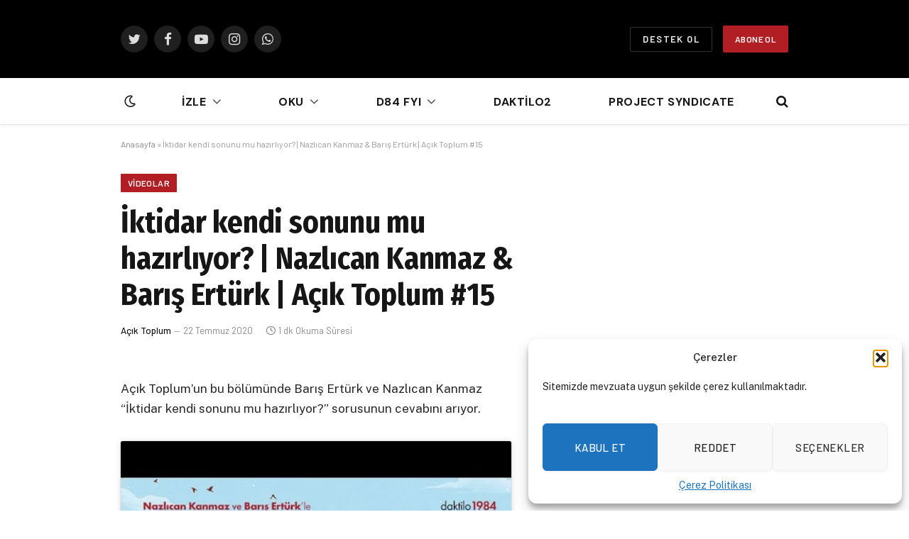

--- FILE ---
content_type: text/html; charset=UTF-8
request_url: https://daktilo1984.com/videolar/iktidar-kendi-sonunu-mu-hazirliyor-nazlican-kanmaz-baris-erturk-acik-toplum-15%EF%BF%BC/
body_size: 22862
content:

<!DOCTYPE html>
<html lang="tr" class="s-light site-s-light">

<head><style>img.lazy{min-height:1px}</style><link href="https://daktilo1984.com/wp-content/plugins/w3-total-cache/pub/js/lazyload.min.js" as="script">

	<meta charset="UTF-8" />
	<meta name="viewport" content="width=device-width, initial-scale=1" />
	
<!-- Author Meta Tags by Molongui Authorship, visit: https://wordpress.org/plugins/molongui-authorship/ -->
<!-- /Molongui Authorship -->

<meta name='robots' content='index, follow, max-image-preview:large, max-snippet:-1, max-video-preview:-1' />
	<style>img:is([sizes="auto" i], [sizes^="auto," i]) { contain-intrinsic-size: 3000px 1500px }</style>
	
	<!-- This site is optimized with the Yoast SEO plugin v25.7 - https://yoast.com/wordpress/plugins/seo/ -->
	<title>İktidar kendi sonunu mu hazırlıyor? | Nazlıcan Kanmaz &amp; Barış Ertürk | Açık Toplum #15￼ - Daktilo 1984</title><link rel="preload" as="font" href="https://daktilo1984.com/wp-content/themes/smart-mag/css/icons/fonts/ts-icons.woff2?v2.2" type="font/woff2" crossorigin="anonymous" />
	<link rel="canonical" href="https://daktilo1984.com/videolar/iktidar-kendi-sonunu-mu-hazirliyor-nazlican-kanmaz-baris-erturk-acik-toplum-15￼/" />
	<meta property="og:locale" content="tr_TR" />
	<meta property="og:type" content="article" />
	<meta property="og:title" content="İktidar kendi sonunu mu hazırlıyor? | Nazlıcan Kanmaz &amp; Barış Ertürk | Açık Toplum #15￼ - Daktilo 1984" />
	<meta property="og:description" content="Açık Toplum&#8217;un bu bölümünde Barış Ertürk ve Nazlıcan Kanmaz &#8220;İktidar kendi sonunu mu hazırlıyor?&#8221; sorusunun cevabını arıyor." />
	<meta property="og:url" content="https://daktilo1984.com/videolar/iktidar-kendi-sonunu-mu-hazirliyor-nazlican-kanmaz-baris-erturk-acik-toplum-15￼/" />
	<meta property="og:site_name" content="Daktilo 1984" />
	<meta property="article:publisher" content="https://www.facebook.com/daktilo1984" />
	<meta property="article:published_time" content="2020-07-22T12:25:00+00:00" />
	<meta property="article:modified_time" content="2022-03-22T12:31:18+00:00" />
	<meta property="og:image" content="https://daktilo1984.com/wp-content/uploads/2022/03/4846426-scaled.jpg" />
	<meta property="og:image:width" content="2560" />
	<meta property="og:image:height" content="1707" />
	<meta property="og:image:type" content="image/jpeg" />
	<meta name="author" content="Açık Toplum" />
	<meta name="twitter:card" content="summary_large_image" />
	<meta name="twitter:creator" content="@daktilo1984" />
	<meta name="twitter:site" content="@daktilo1984" />
	<meta name="twitter:label1" content="Yazan:" />
	<meta name="twitter:data1" content="Açık Toplum" />
	<meta name="twitter:label2" content="Tahmini okuma süresi" />
	<meta name="twitter:data2" content="1 dakika" />
	<script type="application/ld+json" class="yoast-schema-graph">{"@context":"https://schema.org","@graph":[{"@type":"Article","@id":"https://daktilo1984.com/videolar/iktidar-kendi-sonunu-mu-hazirliyor-nazlican-kanmaz-baris-erturk-acik-toplum-15%ef%bf%bc/#article","isPartOf":{"@id":"https://daktilo1984.com/videolar/iktidar-kendi-sonunu-mu-hazirliyor-nazlican-kanmaz-baris-erturk-acik-toplum-15%ef%bf%bc/"},"author":{"name":"Açık Toplum","@id":"https://daktilo1984.com/#/schema/person/197280586e07748742e30cfbaa0b32ae"},"headline":"İktidar kendi sonunu mu hazırlıyor? | Nazlıcan Kanmaz &#038; Barış Ertürk | Açık Toplum #15￼","datePublished":"2020-07-22T12:25:00+00:00","dateModified":"2022-03-22T12:31:18+00:00","mainEntityOfPage":{"@id":"https://daktilo1984.com/videolar/iktidar-kendi-sonunu-mu-hazirliyor-nazlican-kanmaz-baris-erturk-acik-toplum-15%ef%bf%bc/"},"wordCount":60,"publisher":{"@id":"https://daktilo1984.com/#organization"},"image":{"@id":"https://daktilo1984.com/videolar/iktidar-kendi-sonunu-mu-hazirliyor-nazlican-kanmaz-baris-erturk-acik-toplum-15%ef%bf%bc/#primaryimage"},"thumbnailUrl":"https://daktilo1984.com/wp-content/uploads/2022/03/4846426-scaled.jpg","keywords":["Açık Toplum"],"articleSection":["Videolar"],"inLanguage":"tr"},{"@type":"WebPage","@id":"https://daktilo1984.com/videolar/iktidar-kendi-sonunu-mu-hazirliyor-nazlican-kanmaz-baris-erturk-acik-toplum-15%ef%bf%bc/","url":"https://daktilo1984.com/videolar/iktidar-kendi-sonunu-mu-hazirliyor-nazlican-kanmaz-baris-erturk-acik-toplum-15%ef%bf%bc/","name":"İktidar kendi sonunu mu hazırlıyor? | Nazlıcan Kanmaz & Barış Ertürk | Açık Toplum #15￼ - Daktilo 1984","isPartOf":{"@id":"https://daktilo1984.com/#website"},"primaryImageOfPage":{"@id":"https://daktilo1984.com/videolar/iktidar-kendi-sonunu-mu-hazirliyor-nazlican-kanmaz-baris-erturk-acik-toplum-15%ef%bf%bc/#primaryimage"},"image":{"@id":"https://daktilo1984.com/videolar/iktidar-kendi-sonunu-mu-hazirliyor-nazlican-kanmaz-baris-erturk-acik-toplum-15%ef%bf%bc/#primaryimage"},"thumbnailUrl":"https://daktilo1984.com/wp-content/uploads/2022/03/4846426-scaled.jpg","datePublished":"2020-07-22T12:25:00+00:00","dateModified":"2022-03-22T12:31:18+00:00","breadcrumb":{"@id":"https://daktilo1984.com/videolar/iktidar-kendi-sonunu-mu-hazirliyor-nazlican-kanmaz-baris-erturk-acik-toplum-15%ef%bf%bc/#breadcrumb"},"inLanguage":"tr","potentialAction":[{"@type":"ReadAction","target":["https://daktilo1984.com/videolar/iktidar-kendi-sonunu-mu-hazirliyor-nazlican-kanmaz-baris-erturk-acik-toplum-15%ef%bf%bc/"]}]},{"@type":"ImageObject","inLanguage":"tr","@id":"https://daktilo1984.com/videolar/iktidar-kendi-sonunu-mu-hazirliyor-nazlican-kanmaz-baris-erturk-acik-toplum-15%ef%bf%bc/#primaryimage","url":"https://daktilo1984.com/wp-content/uploads/2022/03/4846426-scaled.jpg","contentUrl":"https://daktilo1984.com/wp-content/uploads/2022/03/4846426-scaled.jpg","width":2560,"height":1707},{"@type":"BreadcrumbList","@id":"https://daktilo1984.com/videolar/iktidar-kendi-sonunu-mu-hazirliyor-nazlican-kanmaz-baris-erturk-acik-toplum-15%ef%bf%bc/#breadcrumb","itemListElement":[{"@type":"ListItem","position":1,"name":"Anasayfa","item":"https://daktilo1984.com/"},{"@type":"ListItem","position":2,"name":"İktidar kendi sonunu mu hazırlıyor? | Nazlıcan Kanmaz &#038; Barış Ertürk | Açık Toplum #15￼"}]},{"@type":"WebSite","@id":"https://daktilo1984.com/#website","url":"https://daktilo1984.com/","name":"Daktilo 1984","description":"Daktilo 1984","publisher":{"@id":"https://daktilo1984.com/#organization"},"potentialAction":[{"@type":"SearchAction","target":{"@type":"EntryPoint","urlTemplate":"https://daktilo1984.com/?s={search_term_string}"},"query-input":{"@type":"PropertyValueSpecification","valueRequired":true,"valueName":"search_term_string"}}],"inLanguage":"tr"},{"@type":"Organization","@id":"https://daktilo1984.com/#organization","name":"Daktilo 1984","url":"https://daktilo1984.com/","logo":{"@type":"ImageObject","inLanguage":"tr","@id":"https://daktilo1984.com/#/schema/logo/image/","url":"https://new.daktilo1984.com/wp-content/uploads/2022/05/DAKTILO_LOGO.png","contentUrl":"https://new.daktilo1984.com/wp-content/uploads/2022/05/DAKTILO_LOGO.png","width":350,"height":268,"caption":"Daktilo 1984"},"image":{"@id":"https://daktilo1984.com/#/schema/logo/image/"},"sameAs":["https://www.facebook.com/daktilo1984","https://x.com/daktilo1984","https://www.youtube.com/channel/UCWyDy24AfZX8ZoHFjm6sJkg","https://www.tiktok.com/@daktilo1984"]},{"@type":"Person","@id":"https://daktilo1984.com/#/schema/person/197280586e07748742e30cfbaa0b32ae","name":"Açık Toplum","image":{"@type":"ImageObject","inLanguage":"tr","@id":"https://daktilo1984.com/#/schema/person/image/","url":"https://secure.gravatar.com/avatar/2e132af2c751da7ff518ca185026e071ec3ca678f6b8217ad8f205102e937cc7?s=96&d=mm&r=g","contentUrl":"https://secure.gravatar.com/avatar/2e132af2c751da7ff518ca185026e071ec3ca678f6b8217ad8f205102e937cc7?s=96&d=mm&r=g","caption":"Açık Toplum"},"url":"https://daktilo1984.com/yazar/aciktoplumdaktilo1984-com/"}]}</script>
	<!-- / Yoast SEO plugin. -->


<link rel='dns-prefetch' href='//fonts.googleapis.com' />
<link rel='dns-prefetch' href='//www.googletagmanager.com' />
<link rel="alternate" type="application/rss+xml" title="Daktilo 1984 &raquo; akışı" href="https://daktilo1984.com/feed/" />
<link rel="alternate" type="application/rss+xml" title="Daktilo 1984 &raquo; yorum akışı" href="https://daktilo1984.com/comments/feed/" />
<script type="d169b38ef09b9bf6ed95b946-text/javascript">
/* <![CDATA[ */
window._wpemojiSettings = {"baseUrl":"https:\/\/s.w.org\/images\/core\/emoji\/16.0.1\/72x72\/","ext":".png","svgUrl":"https:\/\/s.w.org\/images\/core\/emoji\/16.0.1\/svg\/","svgExt":".svg","source":{"concatemoji":"https:\/\/daktilo1984.com\/wp-includes\/js\/wp-emoji-release.min.js?ver=6.8.3"}};
/*! This file is auto-generated */
!function(s,n){var o,i,e;function c(e){try{var t={supportTests:e,timestamp:(new Date).valueOf()};sessionStorage.setItem(o,JSON.stringify(t))}catch(e){}}function p(e,t,n){e.clearRect(0,0,e.canvas.width,e.canvas.height),e.fillText(t,0,0);var t=new Uint32Array(e.getImageData(0,0,e.canvas.width,e.canvas.height).data),a=(e.clearRect(0,0,e.canvas.width,e.canvas.height),e.fillText(n,0,0),new Uint32Array(e.getImageData(0,0,e.canvas.width,e.canvas.height).data));return t.every(function(e,t){return e===a[t]})}function u(e,t){e.clearRect(0,0,e.canvas.width,e.canvas.height),e.fillText(t,0,0);for(var n=e.getImageData(16,16,1,1),a=0;a<n.data.length;a++)if(0!==n.data[a])return!1;return!0}function f(e,t,n,a){switch(t){case"flag":return n(e,"\ud83c\udff3\ufe0f\u200d\u26a7\ufe0f","\ud83c\udff3\ufe0f\u200b\u26a7\ufe0f")?!1:!n(e,"\ud83c\udde8\ud83c\uddf6","\ud83c\udde8\u200b\ud83c\uddf6")&&!n(e,"\ud83c\udff4\udb40\udc67\udb40\udc62\udb40\udc65\udb40\udc6e\udb40\udc67\udb40\udc7f","\ud83c\udff4\u200b\udb40\udc67\u200b\udb40\udc62\u200b\udb40\udc65\u200b\udb40\udc6e\u200b\udb40\udc67\u200b\udb40\udc7f");case"emoji":return!a(e,"\ud83e\udedf")}return!1}function g(e,t,n,a){var r="undefined"!=typeof WorkerGlobalScope&&self instanceof WorkerGlobalScope?new OffscreenCanvas(300,150):s.createElement("canvas"),o=r.getContext("2d",{willReadFrequently:!0}),i=(o.textBaseline="top",o.font="600 32px Arial",{});return e.forEach(function(e){i[e]=t(o,e,n,a)}),i}function t(e){var t=s.createElement("script");t.src=e,t.defer=!0,s.head.appendChild(t)}"undefined"!=typeof Promise&&(o="wpEmojiSettingsSupports",i=["flag","emoji"],n.supports={everything:!0,everythingExceptFlag:!0},e=new Promise(function(e){s.addEventListener("DOMContentLoaded",e,{once:!0})}),new Promise(function(t){var n=function(){try{var e=JSON.parse(sessionStorage.getItem(o));if("object"==typeof e&&"number"==typeof e.timestamp&&(new Date).valueOf()<e.timestamp+604800&&"object"==typeof e.supportTests)return e.supportTests}catch(e){}return null}();if(!n){if("undefined"!=typeof Worker&&"undefined"!=typeof OffscreenCanvas&&"undefined"!=typeof URL&&URL.createObjectURL&&"undefined"!=typeof Blob)try{var e="postMessage("+g.toString()+"("+[JSON.stringify(i),f.toString(),p.toString(),u.toString()].join(",")+"));",a=new Blob([e],{type:"text/javascript"}),r=new Worker(URL.createObjectURL(a),{name:"wpTestEmojiSupports"});return void(r.onmessage=function(e){c(n=e.data),r.terminate(),t(n)})}catch(e){}c(n=g(i,f,p,u))}t(n)}).then(function(e){for(var t in e)n.supports[t]=e[t],n.supports.everything=n.supports.everything&&n.supports[t],"flag"!==t&&(n.supports.everythingExceptFlag=n.supports.everythingExceptFlag&&n.supports[t]);n.supports.everythingExceptFlag=n.supports.everythingExceptFlag&&!n.supports.flag,n.DOMReady=!1,n.readyCallback=function(){n.DOMReady=!0}}).then(function(){return e}).then(function(){var e;n.supports.everything||(n.readyCallback(),(e=n.source||{}).concatemoji?t(e.concatemoji):e.wpemoji&&e.twemoji&&(t(e.twemoji),t(e.wpemoji)))}))}((window,document),window._wpemojiSettings);
/* ]]> */
</script>
<style id='wp-emoji-styles-inline-css' type='text/css'>

	img.wp-smiley, img.emoji {
		display: inline !important;
		border: none !important;
		box-shadow: none !important;
		height: 1em !important;
		width: 1em !important;
		margin: 0 0.07em !important;
		vertical-align: -0.1em !important;
		background: none !important;
		padding: 0 !important;
	}
</style>
<link rel='stylesheet' id='wp-block-library-css' href='https://daktilo1984.com/wp-includes/css/dist/block-library/style.min.css?ver=6.8.3' type='text/css' media='all' />
<style id='classic-theme-styles-inline-css' type='text/css'>
/*! This file is auto-generated */
.wp-block-button__link{color:#fff;background-color:#32373c;border-radius:9999px;box-shadow:none;text-decoration:none;padding:calc(.667em + 2px) calc(1.333em + 2px);font-size:1.125em}.wp-block-file__button{background:#32373c;color:#fff;text-decoration:none}
</style>
<style id='pdfemb-pdf-embedder-viewer-style-inline-css' type='text/css'>
.wp-block-pdfemb-pdf-embedder-viewer{max-width:none}

</style>
<style id='global-styles-inline-css' type='text/css'>
:root{--wp--preset--aspect-ratio--square: 1;--wp--preset--aspect-ratio--4-3: 4/3;--wp--preset--aspect-ratio--3-4: 3/4;--wp--preset--aspect-ratio--3-2: 3/2;--wp--preset--aspect-ratio--2-3: 2/3;--wp--preset--aspect-ratio--16-9: 16/9;--wp--preset--aspect-ratio--9-16: 9/16;--wp--preset--color--black: #000000;--wp--preset--color--cyan-bluish-gray: #abb8c3;--wp--preset--color--white: #ffffff;--wp--preset--color--pale-pink: #f78da7;--wp--preset--color--vivid-red: #cf2e2e;--wp--preset--color--luminous-vivid-orange: #ff6900;--wp--preset--color--luminous-vivid-amber: #fcb900;--wp--preset--color--light-green-cyan: #7bdcb5;--wp--preset--color--vivid-green-cyan: #00d084;--wp--preset--color--pale-cyan-blue: #8ed1fc;--wp--preset--color--vivid-cyan-blue: #0693e3;--wp--preset--color--vivid-purple: #9b51e0;--wp--preset--gradient--vivid-cyan-blue-to-vivid-purple: linear-gradient(135deg,rgba(6,147,227,1) 0%,rgb(155,81,224) 100%);--wp--preset--gradient--light-green-cyan-to-vivid-green-cyan: linear-gradient(135deg,rgb(122,220,180) 0%,rgb(0,208,130) 100%);--wp--preset--gradient--luminous-vivid-amber-to-luminous-vivid-orange: linear-gradient(135deg,rgba(252,185,0,1) 0%,rgba(255,105,0,1) 100%);--wp--preset--gradient--luminous-vivid-orange-to-vivid-red: linear-gradient(135deg,rgba(255,105,0,1) 0%,rgb(207,46,46) 100%);--wp--preset--gradient--very-light-gray-to-cyan-bluish-gray: linear-gradient(135deg,rgb(238,238,238) 0%,rgb(169,184,195) 100%);--wp--preset--gradient--cool-to-warm-spectrum: linear-gradient(135deg,rgb(74,234,220) 0%,rgb(151,120,209) 20%,rgb(207,42,186) 40%,rgb(238,44,130) 60%,rgb(251,105,98) 80%,rgb(254,248,76) 100%);--wp--preset--gradient--blush-light-purple: linear-gradient(135deg,rgb(255,206,236) 0%,rgb(152,150,240) 100%);--wp--preset--gradient--blush-bordeaux: linear-gradient(135deg,rgb(254,205,165) 0%,rgb(254,45,45) 50%,rgb(107,0,62) 100%);--wp--preset--gradient--luminous-dusk: linear-gradient(135deg,rgb(255,203,112) 0%,rgb(199,81,192) 50%,rgb(65,88,208) 100%);--wp--preset--gradient--pale-ocean: linear-gradient(135deg,rgb(255,245,203) 0%,rgb(182,227,212) 50%,rgb(51,167,181) 100%);--wp--preset--gradient--electric-grass: linear-gradient(135deg,rgb(202,248,128) 0%,rgb(113,206,126) 100%);--wp--preset--gradient--midnight: linear-gradient(135deg,rgb(2,3,129) 0%,rgb(40,116,252) 100%);--wp--preset--font-size--small: 13px;--wp--preset--font-size--medium: 20px;--wp--preset--font-size--large: 36px;--wp--preset--font-size--x-large: 42px;--wp--preset--spacing--20: 0.44rem;--wp--preset--spacing--30: 0.67rem;--wp--preset--spacing--40: 1rem;--wp--preset--spacing--50: 1.5rem;--wp--preset--spacing--60: 2.25rem;--wp--preset--spacing--70: 3.38rem;--wp--preset--spacing--80: 5.06rem;--wp--preset--shadow--natural: 6px 6px 9px rgba(0, 0, 0, 0.2);--wp--preset--shadow--deep: 12px 12px 50px rgba(0, 0, 0, 0.4);--wp--preset--shadow--sharp: 6px 6px 0px rgba(0, 0, 0, 0.2);--wp--preset--shadow--outlined: 6px 6px 0px -3px rgba(255, 255, 255, 1), 6px 6px rgba(0, 0, 0, 1);--wp--preset--shadow--crisp: 6px 6px 0px rgba(0, 0, 0, 1);}:where(.is-layout-flex){gap: 0.5em;}:where(.is-layout-grid){gap: 0.5em;}body .is-layout-flex{display: flex;}.is-layout-flex{flex-wrap: wrap;align-items: center;}.is-layout-flex > :is(*, div){margin: 0;}body .is-layout-grid{display: grid;}.is-layout-grid > :is(*, div){margin: 0;}:where(.wp-block-columns.is-layout-flex){gap: 2em;}:where(.wp-block-columns.is-layout-grid){gap: 2em;}:where(.wp-block-post-template.is-layout-flex){gap: 1.25em;}:where(.wp-block-post-template.is-layout-grid){gap: 1.25em;}.has-black-color{color: var(--wp--preset--color--black) !important;}.has-cyan-bluish-gray-color{color: var(--wp--preset--color--cyan-bluish-gray) !important;}.has-white-color{color: var(--wp--preset--color--white) !important;}.has-pale-pink-color{color: var(--wp--preset--color--pale-pink) !important;}.has-vivid-red-color{color: var(--wp--preset--color--vivid-red) !important;}.has-luminous-vivid-orange-color{color: var(--wp--preset--color--luminous-vivid-orange) !important;}.has-luminous-vivid-amber-color{color: var(--wp--preset--color--luminous-vivid-amber) !important;}.has-light-green-cyan-color{color: var(--wp--preset--color--light-green-cyan) !important;}.has-vivid-green-cyan-color{color: var(--wp--preset--color--vivid-green-cyan) !important;}.has-pale-cyan-blue-color{color: var(--wp--preset--color--pale-cyan-blue) !important;}.has-vivid-cyan-blue-color{color: var(--wp--preset--color--vivid-cyan-blue) !important;}.has-vivid-purple-color{color: var(--wp--preset--color--vivid-purple) !important;}.has-black-background-color{background-color: var(--wp--preset--color--black) !important;}.has-cyan-bluish-gray-background-color{background-color: var(--wp--preset--color--cyan-bluish-gray) !important;}.has-white-background-color{background-color: var(--wp--preset--color--white) !important;}.has-pale-pink-background-color{background-color: var(--wp--preset--color--pale-pink) !important;}.has-vivid-red-background-color{background-color: var(--wp--preset--color--vivid-red) !important;}.has-luminous-vivid-orange-background-color{background-color: var(--wp--preset--color--luminous-vivid-orange) !important;}.has-luminous-vivid-amber-background-color{background-color: var(--wp--preset--color--luminous-vivid-amber) !important;}.has-light-green-cyan-background-color{background-color: var(--wp--preset--color--light-green-cyan) !important;}.has-vivid-green-cyan-background-color{background-color: var(--wp--preset--color--vivid-green-cyan) !important;}.has-pale-cyan-blue-background-color{background-color: var(--wp--preset--color--pale-cyan-blue) !important;}.has-vivid-cyan-blue-background-color{background-color: var(--wp--preset--color--vivid-cyan-blue) !important;}.has-vivid-purple-background-color{background-color: var(--wp--preset--color--vivid-purple) !important;}.has-black-border-color{border-color: var(--wp--preset--color--black) !important;}.has-cyan-bluish-gray-border-color{border-color: var(--wp--preset--color--cyan-bluish-gray) !important;}.has-white-border-color{border-color: var(--wp--preset--color--white) !important;}.has-pale-pink-border-color{border-color: var(--wp--preset--color--pale-pink) !important;}.has-vivid-red-border-color{border-color: var(--wp--preset--color--vivid-red) !important;}.has-luminous-vivid-orange-border-color{border-color: var(--wp--preset--color--luminous-vivid-orange) !important;}.has-luminous-vivid-amber-border-color{border-color: var(--wp--preset--color--luminous-vivid-amber) !important;}.has-light-green-cyan-border-color{border-color: var(--wp--preset--color--light-green-cyan) !important;}.has-vivid-green-cyan-border-color{border-color: var(--wp--preset--color--vivid-green-cyan) !important;}.has-pale-cyan-blue-border-color{border-color: var(--wp--preset--color--pale-cyan-blue) !important;}.has-vivid-cyan-blue-border-color{border-color: var(--wp--preset--color--vivid-cyan-blue) !important;}.has-vivid-purple-border-color{border-color: var(--wp--preset--color--vivid-purple) !important;}.has-vivid-cyan-blue-to-vivid-purple-gradient-background{background: var(--wp--preset--gradient--vivid-cyan-blue-to-vivid-purple) !important;}.has-light-green-cyan-to-vivid-green-cyan-gradient-background{background: var(--wp--preset--gradient--light-green-cyan-to-vivid-green-cyan) !important;}.has-luminous-vivid-amber-to-luminous-vivid-orange-gradient-background{background: var(--wp--preset--gradient--luminous-vivid-amber-to-luminous-vivid-orange) !important;}.has-luminous-vivid-orange-to-vivid-red-gradient-background{background: var(--wp--preset--gradient--luminous-vivid-orange-to-vivid-red) !important;}.has-very-light-gray-to-cyan-bluish-gray-gradient-background{background: var(--wp--preset--gradient--very-light-gray-to-cyan-bluish-gray) !important;}.has-cool-to-warm-spectrum-gradient-background{background: var(--wp--preset--gradient--cool-to-warm-spectrum) !important;}.has-blush-light-purple-gradient-background{background: var(--wp--preset--gradient--blush-light-purple) !important;}.has-blush-bordeaux-gradient-background{background: var(--wp--preset--gradient--blush-bordeaux) !important;}.has-luminous-dusk-gradient-background{background: var(--wp--preset--gradient--luminous-dusk) !important;}.has-pale-ocean-gradient-background{background: var(--wp--preset--gradient--pale-ocean) !important;}.has-electric-grass-gradient-background{background: var(--wp--preset--gradient--electric-grass) !important;}.has-midnight-gradient-background{background: var(--wp--preset--gradient--midnight) !important;}.has-small-font-size{font-size: var(--wp--preset--font-size--small) !important;}.has-medium-font-size{font-size: var(--wp--preset--font-size--medium) !important;}.has-large-font-size{font-size: var(--wp--preset--font-size--large) !important;}.has-x-large-font-size{font-size: var(--wp--preset--font-size--x-large) !important;}
:where(.wp-block-post-template.is-layout-flex){gap: 1.25em;}:where(.wp-block-post-template.is-layout-grid){gap: 1.25em;}
:where(.wp-block-columns.is-layout-flex){gap: 2em;}:where(.wp-block-columns.is-layout-grid){gap: 2em;}
:root :where(.wp-block-pullquote){font-size: 1.5em;line-height: 1.6;}
</style>
<link rel='stylesheet' id='cmplz-general-css' href='https://daktilo1984.com/wp-content/plugins/complianz-gdpr/assets/css/cookieblocker.min.css?ver=1764339012' type='text/css' media='all' />
<link rel='stylesheet' id='smartmag-core-css' href='https://daktilo1984.com/wp-content/themes/smart-mag/style.css?ver=7.1.1' type='text/css' media='all' />
<style id='smartmag-core-inline-css' type='text/css'>
:root { --c-main: #b11f24;
--c-main-rgb: 177,31,36;
--ui-font: "Barlow", system-ui, -apple-system, "Segoe UI", Arial, sans-serif;
--title-font: "Barlow", system-ui, -apple-system, "Segoe UI", Arial, sans-serif;
--h-font: "Barlow", system-ui, -apple-system, "Segoe UI", Arial, sans-serif;
--title-font: "Fira Sans Condensed", system-ui, -apple-system, "Segoe UI", Arial, sans-serif;
--h-font: "Fira Sans Condensed", system-ui, -apple-system, "Segoe UI", Arial, sans-serif;
--title-size-xs: 17px;
--title-size-s: 18px;
--title-size-n: 19px;
--title-size-m: 21px;
--main-width: 940px;
--wrap-padding: 50px;
--sidebar-width: 40%; }
.smart-head-main { --c-shadow: rgba(10,10,10,0.03); }
.smart-head-main .smart-head-bot { --head-h: 66px; border-bottom-width: 1px; border-bottom-color: #e2e2e2; }
.navigation { font-family: "DM Sans", system-ui, -apple-system, "Segoe UI", Arial, sans-serif; }
.navigation-main .menu > li > a { font-size: 16px; font-weight: bold; letter-spacing: 0.04em; }
.navigation-main { --nav-items-space: 40px; }
.s-light .navigation { --c-nav-blip: #565656; }
.smart-head .ts-button1 { font-weight: 600; }
.post-meta .meta-item, .post-meta .text-in { font-size: 11px; }
.post-meta .post-cat > a { font-weight: 600; }
.block-head-b .heading { font-size: 20px; letter-spacing: 0.03em; }
.block-head-e1 .heading { letter-spacing: .04em; }
.block-head-e2 .heading { text-transform: uppercase; letter-spacing: 0.03em; }
.block-head-e2 { --space-below: 25px; }
.block-head-e2 .heading { color: var(--c-main); }
.block-head-g .heading { font-size: 17px; }
.post-meta-single .meta-item, .post-meta-single .text-in { font-size: 13px; }
.post-content h1, .post-content h2, .post-content h3, .post-content h4, .post-content h5, .post-content h6 { font-family: "Barlow", system-ui, -apple-system, "Segoe UI", Arial, sans-serif; }
.site-s-light .entry-content { color: #262626; }
.post-content h2 { font-size: 19px; }
.spc-newsletter input[type=submit] { background: #b11e23; }
@media (min-width: 1200px) { .block-head-e1 .heading { font-size: 20px; }
.loop-list .post-title { font-size: 24px; }
.entry-content { font-size: 17px; } }
@media (min-width: 940px) and (max-width: 1200px) { .navigation-main .menu > li > a { font-size: calc(10px + (16px - 10px) * .7); } }
@media (min-width: 768px) and (max-width: 940px) { .ts-contain, .main { padding-left: 35px; padding-right: 35px; } }
@media (max-width: 767px) { .ts-contain, .main { padding-left: 25px; padding-right: 25px; } }


.term-color-2005 { --c-main: #dd9933; }
.navigation .menu-cat-2005 { --c-term: #dd9933; }

</style>
<link rel='stylesheet' id='smartmag-fonts-css' href='https://fonts.googleapis.com/css?family=Public+Sans%3A400%2C400i%2C500%2C600%2C700&#038;display=swap' type='text/css' media='all' />
<link rel='stylesheet' id='magnific-popup-css' href='https://daktilo1984.com/wp-content/themes/smart-mag/css/lightbox.css?ver=7.1.1' type='text/css' media='all' />
<link rel='stylesheet' id='smartmag-icons-css' href='https://daktilo1984.com/wp-content/themes/smart-mag/css/icons/icons.css?ver=7.1.1' type='text/css' media='all' />
<link rel='stylesheet' id='smartmag-gfonts-custom-css' href='https://fonts.googleapis.com/css?family=Barlow%3A400%2C500%2C600%2C700%7CFira+Sans+Condensed%3A400%2C500%2C600%2C700%7CDM+Sans%3A400%2C500%2C600%2C700&#038;display=swap' type='text/css' media='all' />
<script type="text/javascript" id="gtmkit-js-before" data-cfasync="false" data-nowprocket="" data-cookieconsent="ignore">
/* <![CDATA[ */
		window.gtmkit_settings = {"datalayer_name":"dataLayer","console_log":false};
		window.gtmkit_data = {};
		window.dataLayer = window.dataLayer || [];
				
/* ]]> */
</script>
<script type="text/javascript" id="gtmkit-container-js-after" data-cfasync="false" data-nowprocket="" data-cookieconsent="ignore">
/* <![CDATA[ */
/* Google Tag Manager */
(function(w,d,s,l,i){w[l]=w[l]||[];w[l].push({'gtm.start':
new Date().getTime(),event:'gtm.js'});var f=d.getElementsByTagName(s)[0],
j=d.createElement(s),dl=l!='dataLayer'?'&l='+l:'';j.async=true;j.src=
'https://www.googletagmanager.com/gtm.js?id='+i+dl;f.parentNode.insertBefore(j,f);
})(window,document,'script','dataLayer','GTM-K6MWS93');
/* End Google Tag Manager */
/* ]]> */
</script>
<script type="text/javascript" id="gtmkit-datalayer-js-before" data-cfasync="false" data-nowprocket="" data-cookieconsent="ignore">
/* <![CDATA[ */
const gtmkit_dataLayer_content = {"pageType":"post"};
dataLayer.push( gtmkit_dataLayer_content );
/* ]]> */
</script>
<script type="d169b38ef09b9bf6ed95b946-text/javascript" src="https://daktilo1984.com/wp-includes/js/jquery/jquery.min.js?ver=3.7.1" id="jquery-core-js"></script>
<script type="d169b38ef09b9bf6ed95b946-text/javascript" src="https://daktilo1984.com/wp-includes/js/jquery/jquery-migrate.min.js?ver=3.4.1" id="jquery-migrate-js"></script>
<link rel="https://api.w.org/" href="https://daktilo1984.com/wp-json/" /><link rel="alternate" title="JSON" type="application/json" href="https://daktilo1984.com/wp-json/wp/v2/posts/6900" /><link rel="EditURI" type="application/rsd+xml" title="RSD" href="https://daktilo1984.com/xmlrpc.php?rsd" />
<meta name="generator" content="WordPress 6.8.3" />
<link rel='shortlink' href='https://daktilo1984.com/?p=6900' />
<link rel="alternate" title="oEmbed (JSON)" type="application/json+oembed" href="https://daktilo1984.com/wp-json/oembed/1.0/embed?url=https%3A%2F%2Fdaktilo1984.com%2Fvideolar%2Fiktidar-kendi-sonunu-mu-hazirliyor-nazlican-kanmaz-baris-erturk-acik-toplum-15%25ef%25bf%25bc%2F" />
<link rel="alternate" title="oEmbed (XML)" type="text/xml+oembed" href="https://daktilo1984.com/wp-json/oembed/1.0/embed?url=https%3A%2F%2Fdaktilo1984.com%2Fvideolar%2Fiktidar-kendi-sonunu-mu-hazirliyor-nazlican-kanmaz-baris-erturk-acik-toplum-15%25ef%25bf%25bc%2F&#038;format=xml" />
			<style>.cmplz-hidden {
					display: none !important;
				}</style>            <style>
                .molongui-disabled-link
                {
                    border-bottom: none !important;
                    text-decoration: none !important;
                    color: inherit !important;
                    cursor: inherit !important;
                }
                .molongui-disabled-link:hover,
                .molongui-disabled-link:hover span
                {
                    border-bottom: none !important;
                    text-decoration: none !important;
                    color: inherit !important;
                    cursor: inherit !important;
                }
            </style>
            
		<script type="d169b38ef09b9bf6ed95b946-text/javascript">
		var BunyadSchemeKey = 'bunyad-scheme';
		(() => {
			const d = document.documentElement;
			const c = d.classList;
			const scheme = localStorage.getItem(BunyadSchemeKey);
			if (scheme) {
				d.dataset.origClass = c;
				scheme === 'dark' ? c.remove('s-light', 'site-s-light') : c.remove('s-dark', 'site-s-dark');
				c.add('site-s-' + scheme, 's-' + scheme);
			}
		})();
		</script>
		<meta name="generator" content="Elementor 3.30.4; features: e_font_icon_svg, additional_custom_breakpoints; settings: css_print_method-external, google_font-enabled, font_display-auto">
			<style>
				.e-con.e-parent:nth-of-type(n+4):not(.e-lazyloaded):not(.e-no-lazyload),
				.e-con.e-parent:nth-of-type(n+4):not(.e-lazyloaded):not(.e-no-lazyload) * {
					background-image: none !important;
				}
				@media screen and (max-height: 1024px) {
					.e-con.e-parent:nth-of-type(n+3):not(.e-lazyloaded):not(.e-no-lazyload),
					.e-con.e-parent:nth-of-type(n+3):not(.e-lazyloaded):not(.e-no-lazyload) * {
						background-image: none !important;
					}
				}
				@media screen and (max-height: 640px) {
					.e-con.e-parent:nth-of-type(n+2):not(.e-lazyloaded):not(.e-no-lazyload),
					.e-con.e-parent:nth-of-type(n+2):not(.e-lazyloaded):not(.e-no-lazyload) * {
						background-image: none !important;
					}
				}
			</style>
			<script id="mcjs" type="d169b38ef09b9bf6ed95b946-text/javascript">!function(c,h,i,m,p){m=c.createElement(h),p=c.getElementsByTagName(h)[0],m.async=1,m.src=i,p.parentNode.insertBefore(m,p)}(document,"script","https://chimpstatic.com/mcjs-connected/js/users/f0ce5fe65b444732e30188954/4a284f5e52d235b537fe278e3.js");</script><link rel="icon" href="https://daktilo1984.com/wp-content/uploads/2022/02/favicon-150x150.png" sizes="32x32" />
<link rel="icon" href="https://daktilo1984.com/wp-content/uploads/2022/02/favicon.png" sizes="192x192" />
<link rel="apple-touch-icon" href="https://daktilo1984.com/wp-content/uploads/2022/02/favicon.png" />
<meta name="msapplication-TileImage" content="https://daktilo1984.com/wp-content/uploads/2022/02/favicon.png" />
		<style type="text/css" id="wp-custom-css">
			.navigation .menu li > a:after {
font-size: 20px !important;
}


.ortala {
  display: block;
  margin-left: auto;
  margin-right: auto;
  width: 50%;
}

#block-5 {
	display: none !important;
}

.logo-image .logo-image-dark {
	max-width: 8%;
}		</style>
		

</head>

<body data-cmplz=1 class="wp-singular post-template-default single single-post postid-6900 single-format-standard wp-theme-smart-mag right-sidebar post-layout-large post-cat-1290 has-lb has-lb-sm layout-normal elementor-default elementor-kit-5468">


<div class="main-wrap">

	
<div class="off-canvas-backdrop"></div>
<div class="mobile-menu-container off-canvas s-dark" id="off-canvas">

	<div class="off-canvas-head">
		<a href="#" class="close"><i class="tsi tsi-times"></i></a>

		<div class="ts-logo">
			<img class="logo-mobile logo-image logo-image-dark lazy" src="data:image/svg+xml,%3Csvg%20xmlns='http://www.w3.org/2000/svg'%20viewBox='0%200%20288%2048'%3E%3C/svg%3E" data-src="https://daktilo1984.com/wp-content/uploads/2022/02/daktilo1984-logo-retina.png" width="288" height="48" alt="Daktilo 1984"/><img class="logo-mobile logo-image lazy" src="data:image/svg+xml,%3Csvg%20xmlns='http://www.w3.org/2000/svg'%20viewBox='0%200%20150%2025'%3E%3C/svg%3E" data-src="https://daktilo1984.com/wp-content/uploads/2022/02/mobil-daktilo-logo2.png" width="150" height="25" alt="Daktilo 1984"/>		</div>
	</div>

	<div class="off-canvas-content">

					<ul class="mobile-menu"></ul>
		
					<div class="off-canvas-widgets">
				<div id="nav_menu-6" class="widget widget_nav_menu"><div class="menu-hamburger-widget-container"><ul id="menu-hamburger-widget" class="menu"><li id="menu-item-8995" class="menu-item menu-item-type-post_type menu-item-object-page menu-item-8995"><a href="https://daktilo1984.com/hakkimizda/">Hakkımızda</a></li>
<li id="menu-item-8994" class="menu-item menu-item-type-post_type menu-item-object-page menu-item-8994"><a href="https://daktilo1984.com/iletisim/">İletişim</a></li>
<li id="menu-item-8999" class="menu-item menu-item-type-post_type menu-item-object-page menu-item-8999"><a href="https://daktilo1984.com/e-bulten-aboneligi/">E-Bültene Abone Ol</a></li>
<li id="menu-item-23758" class="menu-item menu-item-type-custom menu-item-object-custom menu-item-23758"><a href="https://www.patreon.com/Daktilo1984">Destek Ol</a></li>
</ul></div></div>			</div>
		
		
		<div class="spc-social spc-social-b smart-head-social">
		
			
				<a href="https://www.facebook.com/daktilo1984" class="link s-facebook" target="_blank" rel="noopener">
					<i class="icon tsi tsi-facebook"></i>
					<span class="visuallyhidden">Facebook</span>
				</a>
									
			
				<a href="https://twitter.com/daktilo1984" class="link s-twitter" target="_blank" rel="noopener">
					<i class="icon tsi tsi-twitter"></i>
					<span class="visuallyhidden">Twitter</span>
				</a>
									
			
				<a href="https://www.instagram.com/daktilo1984com/" class="link s-instagram" target="_blank" rel="noopener">
					<i class="icon tsi tsi-instagram"></i>
					<span class="visuallyhidden">Instagram</span>
				</a>
									
			
				<a href="https://t.me/daktilo1984" class="link s-telegram" target="_blank" rel="noopener">
					<i class="icon tsi tsi-telegram"></i>
					<span class="visuallyhidden">Telegram</span>
				</a>
									
			
		</div>

		
	</div>

</div>
<div class="smart-head smart-head-b smart-head-main" id="smart-head" data-sticky="auto" data-sticky-type="smart">
	
	<div class="smart-head-row smart-head-mid smart-head-row-3 s-dark smart-head-row-full">

		<div class="inner wrap">

							
				<div class="items items-left ">
				
		<div class="spc-social spc-social-b smart-head-social">
		
			
				<a href="https://twitter.com/daktilo1984" class="link s-twitter" target="_blank" rel="noopener">
					<i class="icon tsi tsi-twitter"></i>
					<span class="visuallyhidden">Twitter</span>
				</a>
									
			
				<a href="https://www.facebook.com/daktilo1984" class="link s-facebook" target="_blank" rel="noopener">
					<i class="icon tsi tsi-facebook"></i>
					<span class="visuallyhidden">Facebook</span>
				</a>
									
			
				<a href="https://www.youtube.com/channel/UCWyDy24AfZX8ZoHFjm6sJkg" class="link s-youtube" target="_blank" rel="noopener">
					<i class="icon tsi tsi-youtube-play"></i>
					<span class="visuallyhidden">YouTube</span>
				</a>
									
			
				<a href="https://www.instagram.com/daktilo1984com/" class="link s-instagram" target="_blank" rel="noopener">
					<i class="icon tsi tsi-instagram"></i>
					<span class="visuallyhidden">Instagram</span>
				</a>
									
			
				<a href="https://whatsapp.com/channel/0029VaonPrj84OmELavxMH3C" class="link s-whatsapp" target="_blank" rel="noopener">
					<i class="icon tsi tsi-whatsapp"></i>
					<span class="visuallyhidden">WhatsApp</span>
				</a>
									
			
		</div>

						</div>

							
				<div class="items items-center ">
					<a href="https://daktilo1984.com/" title="Daktilo 1984" rel="home" class="logo-link ts-logo logo-is-image">
		<span>
			
				
					<img src="data:image/svg+xml,%3Csvg%20xmlns='http://www.w3.org/2000/svg'%20viewBox='0%200%201%201'%3E%3C/svg%3E" data-src="https://new.daktilo1984.com/wp-content/uploads/2022/02/daktilo1984-logo.png" class="logo-image logo-image-dark lazy" alt="Daktilo 1984" data-srcset="https://new.daktilo1984.com/wp-content/uploads/2022/02/daktilo1984-logo.png ,https://new.daktilo1984.com/wp-content/uploads/2022/02/daktilo1984-logo-retina.png 2x"/><img src="data:image/svg+xml,%3Csvg%20xmlns='http://www.w3.org/2000/svg'%20viewBox='0%200%201%201'%3E%3C/svg%3E" data-src="https://new.daktilo1984.com/wp-content/uploads/2022/02/daktilo1984-logo.png" class="logo-image lazy" alt="Daktilo 1984" data-srcset="https://new.daktilo1984.com/wp-content/uploads/2022/02/daktilo1984-logo.png ,https://new.daktilo1984.com/wp-content/uploads/2022/02/daktilo1984-logo-retina.png 2x"/>
									 
					</span>
	</a>				</div>

							
				<div class="items items-right ">
				
	<a href="https://www.patreon.com/Daktilo1984" class="ts-button ts-button-alt ts-button1">
		Destek Ol	</a>

	<a href="/e-bulten-aboneligi/" class="ts-button ts-button-a ts-button2">
		Abone Ol	</a>
				</div>

						
		</div>
	</div>

	
	<div class="smart-head-row smart-head-bot smart-head-row-3 is-light has-center-nav smart-head-row-full">

		<div class="inner wrap">

							
				<div class="items items-left ">
				
<div class="scheme-switcher has-icon-only">
	<a href="#" class="toggle is-icon toggle-dark" title="Switch to Dark Design - easier on eyes.">
		<i class="icon tsi tsi-moon"></i>
	</a>
	<a href="#" class="toggle is-icon toggle-light" title="Switch to Light Design.">
		<i class="icon tsi tsi-bright"></i>
	</a>
</div>				</div>

							
				<div class="items items-center ">
					<div class="nav-wrap">
		<nav class="navigation navigation-main nav-hov-a">
			<ul id="menu-ana-menu" class="menu"><li id="menu-item-22417" class="menu-item menu-item-type-custom menu-item-object-custom menu-item-has-children menu-item-22417"><a>İZLE</a>
<ul class="sub-menu">
	<li id="menu-item-22421" class="menu-item menu-item-type-custom menu-item-object-custom menu-item-22421"><a href="https://daktilo1984.com/konu/cavuseskunun-termometresi">Çavuşesku&#8217;nun Termometresi</a></li>
	<li id="menu-item-22426" class="menu-item menu-item-type-custom menu-item-object-custom menu-item-22426"><a href="https://daktilo1984.com/konu/2-li-gorus/">2&#8217;li Görüş</a></li>
	<li id="menu-item-22754" class="menu-item menu-item-type-custom menu-item-object-custom menu-item-22754"><a href="https://daktilo1984.com/konu/iki-savas-bir-yazar/">İki Savaş Bir Yazar</a></li>
	<li id="menu-item-24473" class="menu-item menu-item-type-custom menu-item-object-custom menu-item-24473"><a href="https://daktilo1984.com/konu/cumhuriyetin-edebiyati/">Cumhuriyet&#8217;in Edebiyatı</a></li>
	<li id="menu-item-22425" class="menu-item menu-item-type-custom menu-item-object-custom menu-item-22425"><a href="https://daktilo1984.com/konu/varsayilan-ekonomi/">Varsayılan Ekonomi</a></li>
	<li id="menu-item-22427" class="menu-item menu-item-type-custom menu-item-object-custom menu-item-22427"><a href="https://daktilo1984.com/konu/yakin-tarih/">Yakın Tarih</a></li>
	<li id="menu-item-22429" class="menu-item menu-item-type-custom menu-item-object-custom menu-item-22429"><a href="https://daktilo1984.com/videolar/">Tümünü Gör</a></li>
</ul>
</li>
<li id="menu-item-22416" class="menu-item menu-item-type-custom menu-item-object-custom menu-item-has-children menu-item-22416"><a>OKU</a>
<ul class="sub-menu">
	<li id="menu-item-22430" class="menu-item menu-item-type-custom menu-item-object-custom menu-item-22430"><a href="https://daktilo1984.com/yazilar/">Yazılar</a></li>
	<li id="menu-item-22431" class="menu-item menu-item-type-custom menu-item-object-custom menu-item-22431"><a href="https://daktilo1984.com/roportajlar/">Röportajlar</a></li>
	<li id="menu-item-22432" class="menu-item menu-item-type-custom menu-item-object-custom menu-item-22432"><a href="https://daktilo1984.com/ceviriler/">Çeviriler</a></li>
	<li id="menu-item-24474" class="menu-item menu-item-type-custom menu-item-object-custom menu-item-24474"><a href="https://daktilo1984.com/d84intelligence/">D84 INTELLIGENCE</a></li>
	<li id="menu-item-22433" class="menu-item menu-item-type-custom menu-item-object-custom menu-item-22433"><a href="https://daktilo1984.com/asterisk2050/">Asterisk2050</a></li>
	<li id="menu-item-22434" class="menu-item menu-item-type-custom menu-item-object-custom menu-item-22434"><a href="https://daktilo1984.com/yazarlar/">Yazarlar</a></li>
	<li id="menu-item-22444" class="menu-item menu-item-type-custom menu-item-object-custom menu-item-22444"><a href="https://daktilo1984.com/konu/kitap-yorum/">Kitap Yorum</a></li>
</ul>
</li>
<li id="menu-item-22419" class="menu-item menu-item-type-custom menu-item-object-custom menu-item-has-children menu-item-22419"><a>D84 FYI</a>
<ul class="sub-menu">
	<li id="menu-item-22440" class="menu-item menu-item-type-custom menu-item-object-custom menu-item-22440"><a href="https://daktilo1984.com/konu/haricten-gazel/">Hariçten Gazel</a></li>
	<li id="menu-item-22442" class="menu-item menu-item-type-custom menu-item-object-custom menu-item-22442"><a href="https://daktilo1984.com/konu/abd-gundemi/">ABD Gündemi</a></li>
	<li id="menu-item-22441" class="menu-item menu-item-type-custom menu-item-object-custom menu-item-22441"><a href="https://daktilo1984.com/konu/avrupa-gundemi/">Avrupa Gündemi</a></li>
</ul>
</li>
<li id="menu-item-23887" class="menu-item menu-item-type-taxonomy menu-item-object-category menu-cat-2005 menu-item-23887"><a href="https://daktilo1984.com/daktilo2/">daktilo2</a></li>
<li id="menu-item-24483" class="menu-item menu-item-type-taxonomy menu-item-object-category menu-cat-2010 menu-item-24483"><a href="https://daktilo1984.com/project-syndicate/">Project Syndıcate</a></li>
</ul>		</nav>
	</div>
				</div>

							
				<div class="items items-right ">
				

	<a href="#" class="search-icon has-icon-only is-icon" title="Arayın">
		<i class="tsi tsi-search"></i>
	</a>

				</div>

						
		</div>
	</div>

	</div>
<div class="smart-head smart-head-a smart-head-mobile" id="smart-head-mobile" data-sticky="mid" data-sticky-type>
	
	<div class="smart-head-row smart-head-mid smart-head-row-3 s-dark smart-head-row-full">

		<div class="inner wrap">

							
				<div class="items items-left ">
				
<button class="offcanvas-toggle has-icon" type="button" aria-label="Menu">
	<span class="hamburger-icon hamburger-icon-a">
		<span class="inner"></span>
	</span>
</button>
<div class="scheme-switcher has-icon-only">
	<a href="#" class="toggle is-icon toggle-dark" title="Switch to Dark Design - easier on eyes.">
		<i class="icon tsi tsi-moon"></i>
	</a>
	<a href="#" class="toggle is-icon toggle-light" title="Switch to Light Design.">
		<i class="icon tsi tsi-bright"></i>
	</a>
</div>				</div>

							
				<div class="items items-center ">
					<a href="https://daktilo1984.com/" title="Daktilo 1984" rel="home" class="logo-link ts-logo logo-is-image">
		<span>
			
									<img class="logo-mobile logo-image logo-image-dark lazy" src="data:image/svg+xml,%3Csvg%20xmlns='http://www.w3.org/2000/svg'%20viewBox='0%200%20288%2048'%3E%3C/svg%3E" data-src="https://daktilo1984.com/wp-content/uploads/2022/02/daktilo1984-logo-retina.png" width="288" height="48" alt="Daktilo 1984"/><img class="logo-mobile logo-image lazy" src="data:image/svg+xml,%3Csvg%20xmlns='http://www.w3.org/2000/svg'%20viewBox='0%200%20150%2025'%3E%3C/svg%3E" data-src="https://daktilo1984.com/wp-content/uploads/2022/02/mobil-daktilo-logo2.png" width="150" height="25" alt="Daktilo 1984"/>									 
					</span>
	</a>				</div>

							
				<div class="items items-right ">
				

	<a href="#" class="search-icon has-icon-only is-icon" title="Arayın">
		<i class="tsi tsi-search"></i>
	</a>

				</div>

						
		</div>
	</div>

	</div>
<nav class="breadcrumbs is-full-width breadcrumbs-a" id="breadcrumb"><div class="inner ts-contain "><span><span><a href="https://daktilo1984.com/">Anasayfa</a></span> » <span class="breadcrumb_last" aria-current="page">İktidar kendi sonunu mu hazırlıyor? | Nazlıcan Kanmaz &#038; Barış Ertürk | Açık Toplum #15￼</span></span></div></nav>
<div class="main ts-contain cf right-sidebar">
	
		
	<div class="the-post-header s-head-modern s-head-large">
	<div class="post-meta post-meta-a post-meta-left post-meta-single has-below"><div class="post-meta-items meta-above"><span class="meta-item cat-labels">
						
						<a href="https://daktilo1984.com/videolar/" class="category term-color-1290" rel="category">Videolar</a>
					</span>
					</div><h1 class="is-title post-title">İktidar kendi sonunu mu hazırlıyor? | Nazlıcan Kanmaz &#038; Barış Ertürk | Açık Toplum #15￼</h1><div class="post-meta-items meta-below"><span class="meta-item post-author"><span class="by"> </span> <a href="https://daktilo1984.com/yazar/aciktoplumdaktilo1984-com/">Açık Toplum</a></span><span class="meta-item has-next-icon date"><time class="post-date" datetime="2020-07-22T15:25:00+03:00">22 Temmuz 2020</time></span><span class="meta-item read-time has-icon"><i class="tsi tsi-clock"></i>1 dk Okuma Süresi</span></div></div>	
	
</div>
<div class="ts-row">
	<div class="col-8 main-content">

		
					<div class="single-featured">
							</div>
		
		<div class="the-post s-post-large">

			<article id="post-6900" class="post-6900 post type-post status-publish format-standard has-post-thumbnail category-videolar tag-acik-toplum">
				
<div class="post-content-wrap has-share-float">
						<div class="post-share-float share-float-b is-hidden spc-social-c-icon">
	<div class="inner">
					<span class="share-text">Paylaş</span>
		
		<div class="services">
		
				
			<a href="https://twitter.com/intent/tweet?url=https%3A%2F%2Fdaktilo1984.com%2Fvideolar%2Fiktidar-kendi-sonunu-mu-hazirliyor-nazlican-kanmaz-baris-erturk-acik-toplum-15%25ef%25bf%25bc%2F&text=%C4%B0ktidar%20kendi%20sonunu%20mu%20haz%C4%B1rl%C4%B1yor%3F%20%7C%20Nazl%C4%B1can%20Kanmaz%20%26%20Bar%C4%B1%C5%9F%20Ert%C3%BCrk%20%7C%20A%C3%A7%C4%B1k%20Toplum%20%2315%EF%BF%BC" class="cf service s-twitter" target="_blank" title="Twitter">
				<i class="tsi tsi-twitter"></i>
				<span class="label">Twitter</span>
			</a>
				
				
			<a href="https://www.facebook.com/sharer.php?u=https%3A%2F%2Fdaktilo1984.com%2Fvideolar%2Fiktidar-kendi-sonunu-mu-hazirliyor-nazlican-kanmaz-baris-erturk-acik-toplum-15%25ef%25bf%25bc%2F" class="cf service s-facebook" target="_blank" title="Facebook">
				<i class="tsi tsi-facebook"></i>
				<span class="label">Facebook</span>
			</a>
				
				
			<a href="https://www.linkedin.com/shareArticle?mini=true&url=https%3A%2F%2Fdaktilo1984.com%2Fvideolar%2Fiktidar-kendi-sonunu-mu-hazirliyor-nazlican-kanmaz-baris-erturk-acik-toplum-15%25ef%25bf%25bc%2F" class="cf service s-linkedin" target="_blank" title="LinkedIn">
				<i class="tsi tsi-linkedin"></i>
				<span class="label">LinkedIn</span>
			</a>
				
				
			<a href="mailto:?subject=%C4%B0ktidar%20kendi%20sonunu%20mu%20haz%C4%B1rl%C4%B1yor%3F%20%7C%20Nazl%C4%B1can%20Kanmaz%20%26%20Bar%C4%B1%C5%9F%20Ert%C3%BCrk%20%7C%20A%C3%A7%C4%B1k%20Toplum%20%2315%EF%BF%BC&body=https%3A%2F%2Fdaktilo1984.com%2Fvideolar%2Fiktidar-kendi-sonunu-mu-hazirliyor-nazlican-kanmaz-baris-erturk-acik-toplum-15%25ef%25bf%25bc%2F" class="cf service s-email" target="_blank" title="Email">
				<i class="tsi tsi-envelope-o"></i>
				<span class="label">Email</span>
			</a>
				
				
			<a href="https://wa.me/?text=%C4%B0ktidar%20kendi%20sonunu%20mu%20haz%C4%B1rl%C4%B1yor%3F%20%7C%20Nazl%C4%B1can%20Kanmaz%20%26%20Bar%C4%B1%C5%9F%20Ert%C3%BCrk%20%7C%20A%C3%A7%C4%B1k%20Toplum%20%2315%EF%BF%BC%20https%3A%2F%2Fdaktilo1984.com%2Fvideolar%2Fiktidar-kendi-sonunu-mu-hazirliyor-nazlican-kanmaz-baris-erturk-acik-toplum-15%25ef%25bf%25bc%2F" class="cf service s-whatsapp" target="_blank" title="WhatsApp">
				<i class="tsi tsi-whatsapp"></i>
				<span class="label">WhatsApp</span>
			</a>
				
				
		</div>
	</div>		
</div>
			
	<div class="post-content cf entry-content content-normal">

		
				
		
<p>Açık Toplum&#8217;un bu bölümünde Barış Ertürk ve Nazlıcan Kanmaz &#8220;İktidar kendi sonunu mu hazırlıyor?&#8221; sorusunun cevabını arıyor.</p>



<figure class="wp-block-embed is-type-video is-provider-youtube wp-block-embed-youtube wp-embed-aspect-16-9 wp-has-aspect-ratio"><div class="wp-block-embed__wrapper">
<iframe data-placeholder-image="https://daktilo1984.com/wp-content/uploads/complianz/placeholders/youtubeTtd57iAE-C0-hqdefault.webp" data-category="marketing" data-service="youtube" class="cmplz-placeholder-element cmplz-iframe cmplz-iframe-styles cmplz-video " data-cmplz-target="src" data-src-cmplz="https://www.youtube.com/embed/Ttd57iAE-C0?feature=oembed" title="İktidar kendi sonunu mu hazırlıyor? | Nazlıcan Kanmaz &amp; Barış Ertürk | Açık Toplum #15" width="617" height="347"  src="about:blank"  frameborder="0" allow="accelerometer; autoplay; clipboard-write; encrypted-media; gyroscope; picture-in-picture; web-share" referrerpolicy="strict-origin-when-cross-origin" allowfullscreen></iframe>
</div></figure>



<figure class="wp-block-embed is-type-rich is-provider-spotify wp-block-embed-spotify wp-embed-aspect-21-9 wp-has-aspect-ratio"><div class="wp-block-embed__wrapper">
<div class="cmplz-placeholder-parent"><iframe data-placeholder-image="https://daktilo1984.com/wp-content/plugins/complianz-gdpr/assets/images/placeholders/spotify-minimal.jpg" data-category="marketing" data-service="spotify" class="cmplz-placeholder-element cmplz-iframe cmplz-iframe-styles cmplz-no-video " data-cmplz-target="src" data-src-cmplz="https://open.spotify.com/embed/episode/6kwjLPcLnQlSt9JrnN8s82?utm_source=oembed" title="Spotify Embed: İktidar kendi sonunu mu hazırlıyor? | Nazlıcan Kanmaz &amp; Barış Ertürk | Açık Toplum #13" style="border-radius: 12px" width="100%" height="152" frameborder="0" allowfullscreen allow="autoplay; clipboard-write; encrypted-media; fullscreen; picture-in-picture" data-deferlazy="1"  src="about:blank" ></iframe></div>
</div></figure>

				
		
		
		
	</div>
</div>
	
	<div class="the-post-tags"><a href="https://daktilo1984.com/konu/acik-toplum/" rel="tag">Açık Toplum</a></div>
			</article>

			
	
	<div class="post-share-bot">
		<span class="info">Paylaş</span>
		
		<span class="share-links spc-social-bg">

			
				<a href="https://twitter.com/intent/tweet?url=https%3A%2F%2Fdaktilo1984.com%2Fvideolar%2Fiktidar-kendi-sonunu-mu-hazirliyor-nazlican-kanmaz-baris-erturk-acik-toplum-15%25ef%25bf%25bc%2F&#038;text=%C4%B0ktidar%20kendi%20sonunu%20mu%20haz%C4%B1rl%C4%B1yor%3F%20%7C%20Nazl%C4%B1can%20Kanmaz%20%26%20Bar%C4%B1%C5%9F%20Ert%C3%BCrk%20%7C%20A%C3%A7%C4%B1k%20Toplum%20%2315%EF%BF%BC" class="service s-twitter tsi tsi-twitter" 
					title="Share on Twitter" target="_blank" rel="noopener">
					<span class="visuallyhidden">Twitter</span>
				</a>
					
			
				<a href="https://www.facebook.com/sharer.php?u=https%3A%2F%2Fdaktilo1984.com%2Fvideolar%2Fiktidar-kendi-sonunu-mu-hazirliyor-nazlican-kanmaz-baris-erturk-acik-toplum-15%25ef%25bf%25bc%2F" class="service s-facebook tsi tsi-facebook" 
					title="Share on Facebook" target="_blank" rel="noopener">
					<span class="visuallyhidden">Facebook</span>
				</a>
					
			
				<a href="https://www.linkedin.com/shareArticle?mini=true&#038;url=https%3A%2F%2Fdaktilo1984.com%2Fvideolar%2Fiktidar-kendi-sonunu-mu-hazirliyor-nazlican-kanmaz-baris-erturk-acik-toplum-15%25ef%25bf%25bc%2F" class="service s-linkedin tsi tsi-linkedin" 
					title="Share on LinkedIn" target="_blank" rel="noopener">
					<span class="visuallyhidden">LinkedIn</span>
				</a>
					
			
				<a href="mailto:?subject=%C4%B0ktidar%20kendi%20sonunu%20mu%20haz%C4%B1rl%C4%B1yor%3F%20%7C%20Nazl%C4%B1can%20Kanmaz%20%26%20Bar%C4%B1%C5%9F%20Ert%C3%BCrk%20%7C%20A%C3%A7%C4%B1k%20Toplum%20%2315%EF%BF%BC&#038;body=https%3A%2F%2Fdaktilo1984.com%2Fvideolar%2Fiktidar-kendi-sonunu-mu-hazirliyor-nazlican-kanmaz-baris-erturk-acik-toplum-15%25ef%25bf%25bc%2F" class="service s-email tsi tsi-envelope-o" 
					title="Share via Email" target="_blank" rel="noopener">
					<span class="visuallyhidden">Email</span>
				</a>
					
			
				<a href="https://wa.me/?text=%C4%B0ktidar%20kendi%20sonunu%20mu%20haz%C4%B1rl%C4%B1yor%3F%20%7C%20Nazl%C4%B1can%20Kanmaz%20%26%20Bar%C4%B1%C5%9F%20Ert%C3%BCrk%20%7C%20A%C3%A7%C4%B1k%20Toplum%20%2315%EF%BF%BC%20https%3A%2F%2Fdaktilo1984.com%2Fvideolar%2Fiktidar-kendi-sonunu-mu-hazirliyor-nazlican-kanmaz-baris-erturk-acik-toplum-15%25ef%25bf%25bc%2F" class="service s-whatsapp tsi tsi-whatsapp" 
					title="Share on WhatsApp" target="_blank" rel="noopener">
					<span class="visuallyhidden">WhatsApp</span>
				</a>
					
			
		</span>
	</div>
	


	<section class="navigate-posts">
	
		<div class="previous">
					<span class="main-color title"><i class="tsi tsi-chevron-left"></i> Önceki İçerik</span><span class="link"><a href="https://daktilo1984.com/forum/bir-toplum-idama-karsi-ayaga-kalkti/" rel="prev">Bir Toplum İdama Karşı Ayağa Kalktı!</a></span>
				</div>
		<div class="next">
					<span class="main-color title">Sonraki  İçerik <i class="tsi tsi-chevron-right"></i></span><span class="link"><a href="https://daktilo1984.com/videolar/ekonomik-soylemlerin-etkinligi-baris-soydan-enes-ozkan-varsayilan-ekonomi-15%ef%bf%bc/" rel="next">Ekonomik Söylemlerin Etkinliği | Barış Soydan &#038; Enes Özkan | Varsayılan Ekonomi #15￼</a></span>
				</div>		
	</section>



	<section class="related-posts">
							
							
				<div class="block-head block-head-ac block-head-e block-head-e1 is-left">

					<h4 class="heading">Diğer İçerikler</h4>					
									</div>
				
			
				<section class="block-wrap block-grid cols-gap-sm mb-none" data-id="1">

				
			<div class="block-content">
					
	<div class="loop loop-grid loop-grid-sm grid grid-3 md:grid-2 xs:grid-1">

					
<article class="l-post  grid-sm-post grid-post">

	
			<div class="media">

		
			<a href="https://daktilo1984.com/videolar/trump-erdogan-ve-el-sara-cavuseskunun-termometresi-289/" class="image-link media-ratio ratio-16-9" title="Trump, Erdoğan ve El Şara | Çavuşesku&#8217;nun Termometresi #289"><span data-bgsrc="https://daktilo1984.com/wp-content/uploads/2023/08/cavuseskununtermometresi.webp" class="img bg-cover wp-post-image attachment-large size-large lazyload"></span></a>			
			
			
			
		
		</div>
	

	
		<div class="content">

			<div class="post-meta post-meta-a has-below"><div class="post-meta-items meta-above"><span class="meta-item post-cat">
						
						<a href="https://daktilo1984.com/videolar/" class="category term-color-1290" rel="category">Videolar</a>
					</span>
					</div><h2 class="is-title post-title"><a href="https://daktilo1984.com/videolar/trump-erdogan-ve-el-sara-cavuseskunun-termometresi-289/">Trump, Erdoğan ve El Şara | Çavuşesku&#8217;nun Termometresi #289</a></h2><div class="post-meta-items meta-below"><span class="meta-item date"><span class="date-link"><time class="post-date" datetime="2026-01-21T18:38:13+03:00">21 Ocak 2026</time></span></span><span class="meta-item post-author"><span class="by"> </span> <a href="https://daktilo1984.com/yazar/bilgehan-ozpek/">Burak Bilgehan Özpek</a>,&nbsp;<a href="https://daktilo1984.com/yazar/ekinkeles/">Ekin Keleş</a>&nbsp;ve&nbsp;<a href="https://daktilo1984.com/yazar/ilkan-dalkuc/">İlkan Dalkuç</a></span></div></div>			
			
			
		</div>

	
</article>					
<article class="l-post  grid-sm-post grid-post">

	
			<div class="media">

		
			<a href="https://daktilo1984.com/videolar/iki-savas-bir-yazar-yil-degerlendirmesi-korgun-koral-burak-bilgehan-ozpek/" class="image-link media-ratio ratio-16-9" title="İki Savaş Bir Yazar: Yıl Değerlendirmesi | Korgün Koral &amp; Burak Bilgehan Özpek"><span data-bgsrc="https://daktilo1984.com/wp-content/uploads/2025/05/2savas1yazar-1-300x225.jpeg" class="img bg-cover wp-post-image attachment-medium size-medium lazyload" data-bgset="https://daktilo1984.com/wp-content/uploads/2025/05/2savas1yazar-1-300x225.jpeg 300w, https://daktilo1984.com/wp-content/uploads/2025/05/2savas1yazar-1-450x338.jpeg 450w, https://daktilo1984.com/wp-content/uploads/2025/05/2savas1yazar-1.jpeg 768w" data-sizes="(max-width: 295px) 100vw, 295px"></span></a>			
			
			
			
		
		</div>
	

	
		<div class="content">

			<div class="post-meta post-meta-a has-below"><div class="post-meta-items meta-above"><span class="meta-item post-cat">
						
						<a href="https://daktilo1984.com/videolar/" class="category term-color-1290" rel="category">Videolar</a>
					</span>
					</div><h2 class="is-title post-title"><a href="https://daktilo1984.com/videolar/iki-savas-bir-yazar-yil-degerlendirmesi-korgun-koral-burak-bilgehan-ozpek/">İki Savaş Bir Yazar: Yıl Değerlendirmesi | Korgün Koral &amp; Burak Bilgehan Özpek</a></h2><div class="post-meta-items meta-below"><span class="meta-item date"><span class="date-link"><time class="post-date" datetime="2025-12-29T23:34:09+03:00">29 Aralık 2025</time></span></span><span class="meta-item post-author"><span class="by"> </span> <a href="https://daktilo1984.com/yazar/korgunkoral/">Korgün Koral</a>&nbsp;ve&nbsp;<a href="https://daktilo1984.com/yazar/bilgehan-ozpek/">Burak Bilgehan Özpek</a></span></div></div>			
			
			
		</div>

	
</article>					
<article class="l-post  grid-sm-post grid-post">

	
			<div class="media">

		
			<a href="https://daktilo1984.com/videolar/liberal-milliyetcilik-turkiye-icin-bir-cikis-yolu-burak-dalgin-cavuseskunun-termometresi-ozel/" class="image-link media-ratio ratio-16-9" title="Liberal Milliyetçilik: Türkiye için Bir Çıkış Yolu? | Burak Dalgın | Çavuşesku&#8217;nun Termometresi ÖZEL"><span data-bgsrc="https://daktilo1984.com/wp-content/uploads/2023/08/cavuseskununtermometresi.webp" class="img bg-cover wp-post-image attachment-large size-large lazyload"></span></a>			
			
			
			
		
		</div>
	

	
		<div class="content">

			<div class="post-meta post-meta-a has-below"><div class="post-meta-items meta-above"><span class="meta-item post-cat">
						
						<a href="https://daktilo1984.com/videolar/" class="category term-color-1290" rel="category">Videolar</a>
					</span>
					</div><h2 class="is-title post-title"><a href="https://daktilo1984.com/videolar/liberal-milliyetcilik-turkiye-icin-bir-cikis-yolu-burak-dalgin-cavuseskunun-termometresi-ozel/">Liberal Milliyetçilik: Türkiye için Bir Çıkış Yolu? | Burak Dalgın | Çavuşesku&#8217;nun Termometresi ÖZEL</a></h2><div class="post-meta-items meta-below"><span class="meta-item date"><span class="date-link"><time class="post-date" datetime="2025-12-26T13:44:22+03:00">26 Aralık 2025</time></span></span><span class="meta-item post-author"><span class="by"> </span> <a href="https://daktilo1984.com/yazar/bahadircelebi/">Bahadır Çelebi</a>,&nbsp;<a href="https://daktilo1984.com/yazar/burakdalgin/">Burak Dalgın</a>&nbsp;ve&nbsp;<a href="https://daktilo1984.com/yazar/bilgehan-ozpek/">Burak Bilgehan Özpek</a></span></div></div>			
			
			
		</div>

	
</article>		
	</div>

		
			</div>

		</section>
		
	</section>			
			<div class="comments">
				
	

	

	<div id="comments" class="comments-area ">

			<p class="nocomments">Yorumlar kapalı.</p>
		
	
	
	</div><!-- #comments -->
			</div>

		</div>
	</div>
	
			
	
	<aside class="col-4 main-sidebar has-sep" data-sticky="1">
	
			<div class="inner theiaStickySidebar">
		
			
		<div id="smartmag-block-posts-small-3" class="widget ts-block-widget smartmag-widget-posts-small">		
		<div class="block">
					<section class="block-wrap block-posts-small block-sc mb-none" data-id="2">

			<div class="widget-title block-head block-head-ac block-head block-head-ac block-head-e block-head-e2 is-left has-style"><h5 class="heading">Güncel İçerikler</h5></div>	
			<div class="block-content">
				
	<div class="loop loop-small loop-small-a loop-sep loop-small-sep grid grid-1 md:grid-1 sm:grid-1 xs:grid-1">

					
<article class="l-post  small-a-post m-pos-left small-post">

	
			<div class="media">

		
			<a href="https://daktilo1984.com/d84intelligence/iran-after-venezuela-street-protests-economic-collapse-and-the-shadow-of-war/" class="image-link media-ratio ar-bunyad-thumb" title="Iran After Venezuela: Street Protests, Economic Collapse, and the Shadow of War"><span data-bgsrc="https://daktilo1984.com/wp-content/uploads/2026/01/iranprotests-300x225.webp" class="img bg-cover wp-post-image attachment-medium size-medium lazyload" data-bgset="https://daktilo1984.com/wp-content/uploads/2026/01/iranprotests-300x225.webp 300w, https://daktilo1984.com/wp-content/uploads/2026/01/iranprotests-150x113.webp 150w, https://daktilo1984.com/wp-content/uploads/2026/01/iranprotests-450x338.webp 450w, https://daktilo1984.com/wp-content/uploads/2026/01/iranprotests.webp 648w" data-sizes="(max-width: 86px) 100vw, 86px"></span></a>			
			
			
			
		
		</div>
	

	
		<div class="content">

			<div class="post-meta post-meta-a post-meta-left has-below"><h4 class="is-title post-title"><a href="https://daktilo1984.com/d84intelligence/iran-after-venezuela-street-protests-economic-collapse-and-the-shadow-of-war/">Iran After Venezuela: Street Protests, Economic Collapse, and the Shadow of War</a></h4><div class="post-meta-items meta-below"><span class="meta-item date"><span class="date-link"><time class="post-date" datetime="2026-01-21T18:10:06+03:00">21 Ocak 2026</time></span></span><span class="meta-item post-cat">
						
						<a href="https://daktilo1984.com/d84intelligence/" class="category term-color-1281" rel="category">D84 INTELLIGENCE</a>
					</span>
					<span class="meta-item post-author"><span class="by"> </span> <a href="https://daktilo1984.com/yazar/rezatalebi/">Reza Talebi</a></span></div></div>			
			
			
		</div>

	
</article>	
					
<article class="l-post  small-a-post m-pos-left small-post">

	
			<div class="media">

		
			<a href="https://daktilo1984.com/bultenler/abd-bulteni-maduro-devrildi-irana-mudahale-ihtimali-iceride-baskinin-dozu-artiyor/" class="image-link media-ratio ar-bunyad-thumb" title="ABD Bülteni: Maduro Devrildi, İran’a Müdahale İhtimali, İçeride Baskının Dozu Artıyor"><span data-bgsrc="https://daktilo1984.com/wp-content/uploads/2026/01/abdbulteni-web-300x225.jpg" class="img bg-cover wp-post-image attachment-medium size-medium lazyload" data-bgset="https://daktilo1984.com/wp-content/uploads/2026/01/abdbulteni-web-300x225.jpg 300w, https://daktilo1984.com/wp-content/uploads/2026/01/abdbulteni-web-150x112.jpg 150w, https://daktilo1984.com/wp-content/uploads/2026/01/abdbulteni-web-450x337.jpg 450w, https://daktilo1984.com/wp-content/uploads/2026/01/abdbulteni-web.jpg 768w" data-sizes="(max-width: 86px) 100vw, 86px"></span></a>			
			
			
			
		
		</div>
	

	
		<div class="content">

			<div class="post-meta post-meta-a post-meta-left has-below"><h4 class="is-title post-title"><a href="https://daktilo1984.com/bultenler/abd-bulteni-maduro-devrildi-irana-mudahale-ihtimali-iceride-baskinin-dozu-artiyor/">ABD Bülteni: Maduro Devrildi, İran’a Müdahale İhtimali, İçeride Baskının Dozu Artıyor</a></h4><div class="post-meta-items meta-below"><span class="meta-item date"><span class="date-link"><time class="post-date" datetime="2026-01-19T17:59:59+03:00">19 Ocak 2026</time></span></span><span class="meta-item post-cat">
						
						<a href="https://daktilo1984.com/bultenler/" class="category term-color-1274" rel="category">Bültenler</a>
					</span>
					<span class="meta-item post-author"><span class="by"> </span> <a href="https://daktilo1984.com/yazar/emrullahozdemir/">Emrullah Özdemir</a></span></div></div>			
			
			
		</div>

	
</article>	
					
<article class="l-post  small-a-post m-pos-left small-post">

	
			<div class="media">

		
			<a href="https://daktilo1984.com/daktilo2/humeyra-pamuk-latin-amerikada-onumuzdeki-yillarda-yapilacak-secimlerin-ne-yonde-gidecegi-izlenmeli/" class="image-link media-ratio ar-bunyad-thumb" title="Hümeyra Pamuk: Latin Amerika’da önümüzdeki yıllarda yapılacak seçimlerin ne yönde gideceği izlenmeli"><span data-bgsrc="https://daktilo1984.com/wp-content/uploads/2026/01/humeyrapamuk-roportaj-300x225.webp" class="img bg-cover wp-post-image attachment-medium size-medium lazyload" data-bgset="https://daktilo1984.com/wp-content/uploads/2026/01/humeyrapamuk-roportaj-300x225.webp 300w, https://daktilo1984.com/wp-content/uploads/2026/01/humeyrapamuk-roportaj-150x113.webp 150w, https://daktilo1984.com/wp-content/uploads/2026/01/humeyrapamuk-roportaj-450x338.webp 450w, https://daktilo1984.com/wp-content/uploads/2026/01/humeyrapamuk-roportaj.webp 768w" data-sizes="(max-width: 86px) 100vw, 86px"></span></a>			
			
			
			
		
		</div>
	

	
		<div class="content">

			<div class="post-meta post-meta-a post-meta-left has-below"><h4 class="is-title post-title"><a href="https://daktilo1984.com/daktilo2/humeyra-pamuk-latin-amerikada-onumuzdeki-yillarda-yapilacak-secimlerin-ne-yonde-gidecegi-izlenmeli/">Hümeyra Pamuk: Latin Amerika’da önümüzdeki yıllarda yapılacak seçimlerin ne yönde gideceği izlenmeli</a></h4><div class="post-meta-items meta-below"><span class="meta-item date"><span class="date-link"><time class="post-date" datetime="2026-01-18T13:29:29+03:00">18 Ocak 2026</time></span></span><span class="meta-item post-cat">
						
						<a href="https://daktilo1984.com/daktilo2/" class="category term-color-2005" rel="category">daktilo2</a> <a href="https://daktilo1984.com/roportajlar/" class="category term-color-1279" rel="category">Röportajlar</a>
					</span>
					<span class="meta-item post-author"><span class="by"> </span> <a href="https://daktilo1984.com/yazar/gokhankorkmaz/">Gökhan Korkmaz</a></span></div></div>			
			
			
		</div>

	
</article>	
					
<article class="l-post  small-a-post m-pos-left small-post">

	
			<div class="media">

		
			<a href="https://daktilo1984.com/daktilo2/kriz-buyurse-azerbaycan-turkleri-irandan-ayrilir-mi-bir-cerceve-analizi/" class="image-link media-ratio ar-bunyad-thumb" title="Kriz Büyürse Azerbaycan Türkleri İran’dan Ayrılır mı? Bir Çerçeve Analizi"><span data-bgsrc="https://daktilo1984.com/wp-content/uploads/2026/01/iranturkleri-1-300x225.webp" class="img bg-cover wp-post-image attachment-medium size-medium lazyload" data-bgset="https://daktilo1984.com/wp-content/uploads/2026/01/iranturkleri-1-300x225.webp 300w, https://daktilo1984.com/wp-content/uploads/2026/01/iranturkleri-1-150x113.webp 150w, https://daktilo1984.com/wp-content/uploads/2026/01/iranturkleri-1-450x338.webp 450w, https://daktilo1984.com/wp-content/uploads/2026/01/iranturkleri-1.webp 501w" data-sizes="(max-width: 86px) 100vw, 86px"></span></a>			
			
			
			
		
		</div>
	

	
		<div class="content">

			<div class="post-meta post-meta-a post-meta-left has-below"><h4 class="is-title post-title"><a href="https://daktilo1984.com/daktilo2/kriz-buyurse-azerbaycan-turkleri-irandan-ayrilir-mi-bir-cerceve-analizi/">Kriz Büyürse Azerbaycan Türkleri İran’dan Ayrılır mı? Bir Çerçeve Analizi</a></h4><div class="post-meta-items meta-below"><span class="meta-item date"><span class="date-link"><time class="post-date" datetime="2026-01-18T13:29:20+03:00">18 Ocak 2026</time></span></span><span class="meta-item post-cat">
						
						<a href="https://daktilo1984.com/daktilo2/" class="category term-color-2005" rel="category">daktilo2</a> <a href="https://daktilo1984.com/yazilar/" class="category term-color-1280" rel="category">Yazılar</a>
					</span>
					<span class="meta-item post-author"><span class="by"> </span> <a href="https://daktilo1984.com/yazar/mehmetakifkoc/">Mehmet Akif Koç</a></span></div></div>			
			
			
		</div>

	
</article>	
		
	</div>

					</div>

		</section>
				</div>

		</div>
		<div id="smartmag-block-newsletter-3" class="widget ts-block-widget smartmag-widget-newsletter">		
		<div class="block">
			<div class="block-newsletter ">
	<div class="spc-newsletter spc-newsletter-c spc-newsletter-center spc-newsletter-sm">

		<div class="bg-wrap"></div>

		
		<div class="inner">

			
			
			<h3 class="heading">
				E-Bültene Abone Olun			</h3>

							<div class="base-text message">
					<p>Güncel içeriklerden ilk siz haberdar olun </p>
</div>
			
			
			<div class="fields fields-style fields-full"><div id="mc_embed_signup">
    <form action="https://daktilo1984.us14.list-manage.com/subscribe/post?u=f0ce5fe65b444732e30188954&id=ffd90a90e0&v_id=3041&f_id=0046fce3f0" method="post" id="mc-embedded-subscribe-form" name="mc-embedded-subscribe-form" class="validate" target="_blank" novalidate>
        <div id="mc_embed_signup_scroll">
<div class="mc-field-group">
	<label for="mce-EMAIL">E-posta  <span class="asterisk">*</span>
</label>
	<input type="email" value="" name="EMAIL" class="required email" id="mce-EMAIL" required>
	<span id="mce-EMAIL-HELPERTEXT" class="helper_text"></span>
</div>
<div id="mergeRow-gdpr" class="mergeRow gdpr-mergeRow content__gdprBlock mc-field-group">
    <div class="content__gdpr">
 		<br>
    	<input type="checkbox" value"Checkbox" name="checkbox" id="mc-checkbox" required>
   		 <label for="mc-checkbox">Kişisel verilerimin <a href="/aydinlatma-metni/">Aydınlatma Beyanı</a> uyarınca yurtiçi ve yurtdışındaki üçüncü kişilere aktarılmasına izin veriyorum ve bu konuda gereği gibi bilgilendirildiğimi kabul ediyorum.</label><br>
    	<p></br></p>
    </div>
</div>
	<div id="mce-responses" class="clear foot">
		<div class="response" id="mce-error-response" style="display:none"></div>
		<div class="response" id="mce-success-response" style="display:none"></div>
		<input type="submit" value="Abone Ol" name="subscribe" id="mc-embedded-subscribe" class="button">
</form>
</div>
<script type="d169b38ef09b9bf6ed95b946-text/javascript" src='//s3.amazonaws.com/downloads.mailchimp.com/js/mc-validate.js'></script><script type="d169b38ef09b9bf6ed95b946-text/javascript">(function($) {window.fnames = new Array(); window.ftypes = new Array();fnames[0]='EMAIL';ftypes[0]='email';fnames[1]='FNAME';ftypes[1]='text';fnames[2]='LNAME';ftypes[2]='text';fnames[3]='ADDRESS';ftypes[3]='address';fnames[4]='PHONE';ftypes[4]='phone';fnames[5]='BIRTHDAY';ftypes[5]='birthday'; /*
 * Translated default messages for the $ validation plugin.
 * Locale: TR
 */
$.extend($.validator.messages, {
	required: "Bu alanın doldurulması zorunludur.",
	remote: "Lütfen bu alanı düzeltin.",
	email: "Lütfen geçerli bir e-posta adresi giriniz.",
	url: "Lütfen geçerli bir web adresi (URL) giriniz.",
	date: "Lütfen geçerli bir tarih giriniz.",
	dateISO: "Lütfen geçerli bir tarih giriniz(ISO formatında)",
	number: "Lütfen geçerli bir sayı giriniz.",
	digits: "Lütfen sadece sayısal karakterler giriniz.",
	creditcard: "Lütfen geçerli bir kredi kartı giriniz.",
	equalTo: "Lütfen aynı değeri tekrar giriniz.",
	accept: "Lütfen geçerli uzantıya sahip bir değer giriniz.",
	maxlength: $.validator.format("Lütfen en fazla {0} karakter uzunluğunda bir değer giriniz."),
	minlength: $.validator.format("Lütfen en az {0} karakter uzunluğunda bir değer giriniz."),
	rangelength: $.validator.format("Lütfen en az {0} ve en fazla {1} uzunluğunda bir değer giriniz."),
	range: $.validator.format("Lütfen {0} ile {1} arasında bir değer giriniz."),
	max: $.validator.format("Lütfen {0} değerine eşit ya da daha küçük bir değer giriniz."),
	min: $.validator.format("Lütfen {0} değerine eşit ya da daha büyük bir değer giriniz.")
});}(jQuery));var $mcj = jQuery.noConflict(true);</script>
<!--End mc_embed_signup--></div>
		</div>
	</div>
</div>		</div>

		</div><div id="block-5" class="widget widget_block"><div class="wp-block-group"><div class="wp-block-group__inner-container is-layout-flow wp-block-group-is-layout-flow"><h2 class="wp-block-heading">Archives</h2><ul class="wp-block-archives-list wp-block-archives">	<li><a href='https://daktilo1984.com/2026/01/'>Ocak 2026</a></li>
	<li><a href='https://daktilo1984.com/2025/12/'>Aralık 2025</a></li>
	<li><a href='https://daktilo1984.com/2025/11/'>Kasım 2025</a></li>
	<li><a href='https://daktilo1984.com/2025/10/'>Ekim 2025</a></li>
	<li><a href='https://daktilo1984.com/2025/09/'>Eylül 2025</a></li>
	<li><a href='https://daktilo1984.com/2025/08/'>Ağustos 2025</a></li>
	<li><a href='https://daktilo1984.com/2025/07/'>Temmuz 2025</a></li>
	<li><a href='https://daktilo1984.com/2025/06/'>Haziran 2025</a></li>
	<li><a href='https://daktilo1984.com/2025/05/'>Mayıs 2025</a></li>
	<li><a href='https://daktilo1984.com/2025/04/'>Nisan 2025</a></li>
	<li><a href='https://daktilo1984.com/2025/03/'>Mart 2025</a></li>
	<li><a href='https://daktilo1984.com/2025/02/'>Şubat 2025</a></li>
	<li><a href='https://daktilo1984.com/2025/01/'>Ocak 2025</a></li>
	<li><a href='https://daktilo1984.com/2024/12/'>Aralık 2024</a></li>
	<li><a href='https://daktilo1984.com/2024/11/'>Kasım 2024</a></li>
	<li><a href='https://daktilo1984.com/2024/10/'>Ekim 2024</a></li>
	<li><a href='https://daktilo1984.com/2024/09/'>Eylül 2024</a></li>
	<li><a href='https://daktilo1984.com/2024/08/'>Ağustos 2024</a></li>
	<li><a href='https://daktilo1984.com/2024/07/'>Temmuz 2024</a></li>
	<li><a href='https://daktilo1984.com/2024/06/'>Haziran 2024</a></li>
	<li><a href='https://daktilo1984.com/2024/05/'>Mayıs 2024</a></li>
	<li><a href='https://daktilo1984.com/2024/04/'>Nisan 2024</a></li>
	<li><a href='https://daktilo1984.com/2024/03/'>Mart 2024</a></li>
	<li><a href='https://daktilo1984.com/2024/02/'>Şubat 2024</a></li>
	<li><a href='https://daktilo1984.com/2024/01/'>Ocak 2024</a></li>
	<li><a href='https://daktilo1984.com/2023/12/'>Aralık 2023</a></li>
	<li><a href='https://daktilo1984.com/2023/11/'>Kasım 2023</a></li>
	<li><a href='https://daktilo1984.com/2023/10/'>Ekim 2023</a></li>
	<li><a href='https://daktilo1984.com/2023/09/'>Eylül 2023</a></li>
	<li><a href='https://daktilo1984.com/2023/08/'>Ağustos 2023</a></li>
	<li><a href='https://daktilo1984.com/2023/07/'>Temmuz 2023</a></li>
	<li><a href='https://daktilo1984.com/2023/06/'>Haziran 2023</a></li>
	<li><a href='https://daktilo1984.com/2023/05/'>Mayıs 2023</a></li>
	<li><a href='https://daktilo1984.com/2023/04/'>Nisan 2023</a></li>
	<li><a href='https://daktilo1984.com/2023/03/'>Mart 2023</a></li>
	<li><a href='https://daktilo1984.com/2023/02/'>Şubat 2023</a></li>
	<li><a href='https://daktilo1984.com/2023/01/'>Ocak 2023</a></li>
	<li><a href='https://daktilo1984.com/2022/12/'>Aralık 2022</a></li>
	<li><a href='https://daktilo1984.com/2022/11/'>Kasım 2022</a></li>
	<li><a href='https://daktilo1984.com/2022/10/'>Ekim 2022</a></li>
	<li><a href='https://daktilo1984.com/2022/09/'>Eylül 2022</a></li>
	<li><a href='https://daktilo1984.com/2022/08/'>Ağustos 2022</a></li>
	<li><a href='https://daktilo1984.com/2022/07/'>Temmuz 2022</a></li>
	<li><a href='https://daktilo1984.com/2022/06/'>Haziran 2022</a></li>
	<li><a href='https://daktilo1984.com/2022/05/'>Mayıs 2022</a></li>
	<li><a href='https://daktilo1984.com/2022/04/'>Nisan 2022</a></li>
	<li><a href='https://daktilo1984.com/2022/03/'>Mart 2022</a></li>
	<li><a href='https://daktilo1984.com/2022/02/'>Şubat 2022</a></li>
	<li><a href='https://daktilo1984.com/2022/01/'>Ocak 2022</a></li>
	<li><a href='https://daktilo1984.com/2021/12/'>Aralık 2021</a></li>
	<li><a href='https://daktilo1984.com/2021/11/'>Kasım 2021</a></li>
	<li><a href='https://daktilo1984.com/2021/10/'>Ekim 2021</a></li>
	<li><a href='https://daktilo1984.com/2021/09/'>Eylül 2021</a></li>
	<li><a href='https://daktilo1984.com/2021/08/'>Ağustos 2021</a></li>
	<li><a href='https://daktilo1984.com/2021/07/'>Temmuz 2021</a></li>
	<li><a href='https://daktilo1984.com/2021/06/'>Haziran 2021</a></li>
	<li><a href='https://daktilo1984.com/2021/05/'>Mayıs 2021</a></li>
	<li><a href='https://daktilo1984.com/2021/04/'>Nisan 2021</a></li>
	<li><a href='https://daktilo1984.com/2021/03/'>Mart 2021</a></li>
	<li><a href='https://daktilo1984.com/2021/02/'>Şubat 2021</a></li>
	<li><a href='https://daktilo1984.com/2021/01/'>Ocak 2021</a></li>
	<li><a href='https://daktilo1984.com/2020/12/'>Aralık 2020</a></li>
	<li><a href='https://daktilo1984.com/2020/11/'>Kasım 2020</a></li>
	<li><a href='https://daktilo1984.com/2020/10/'>Ekim 2020</a></li>
	<li><a href='https://daktilo1984.com/2020/09/'>Eylül 2020</a></li>
	<li><a href='https://daktilo1984.com/2020/08/'>Ağustos 2020</a></li>
	<li><a href='https://daktilo1984.com/2020/07/'>Temmuz 2020</a></li>
	<li><a href='https://daktilo1984.com/2020/06/'>Haziran 2020</a></li>
	<li><a href='https://daktilo1984.com/2020/05/'>Mayıs 2020</a></li>
	<li><a href='https://daktilo1984.com/2020/04/'>Nisan 2020</a></li>
	<li><a href='https://daktilo1984.com/2020/03/'>Mart 2020</a></li>
	<li><a href='https://daktilo1984.com/2020/02/'>Şubat 2020</a></li>
	<li><a href='https://daktilo1984.com/2020/01/'>Ocak 2020</a></li>
	<li><a href='https://daktilo1984.com/2019/12/'>Aralık 2019</a></li>
	<li><a href='https://daktilo1984.com/2019/11/'>Kasım 2019</a></li>
	<li><a href='https://daktilo1984.com/2019/10/'>Ekim 2019</a></li>
	<li><a href='https://daktilo1984.com/2019/09/'>Eylül 2019</a></li>
	<li><a href='https://daktilo1984.com/2019/08/'>Ağustos 2019</a></li>
	<li><a href='https://daktilo1984.com/2019/07/'>Temmuz 2019</a></li>
	<li><a href='https://daktilo1984.com/2019/06/'>Haziran 2019</a></li>
	<li><a href='https://daktilo1984.com/2019/05/'>Mayıs 2019</a></li>
	<li><a href='https://daktilo1984.com/2019/04/'>Nisan 2019</a></li>
	<li><a href='https://daktilo1984.com/2019/03/'>Mart 2019</a></li>
</ul></div></div></div><div id="block-6" class="widget widget_block"><div class="wp-block-group"><div class="wp-block-group__inner-container is-layout-flow wp-block-group-is-layout-flow"><h2 class="wp-block-heading">Categories</h2><ul class="wp-block-categories-list wp-block-categories">	<li class="cat-item cat-item-1961"><a href="https://daktilo1984.com/asterisk2050/">Asterisk2050</a>
</li>
	<li class="cat-item cat-item-1274"><a href="https://daktilo1984.com/bultenler/">Bültenler</a>
</li>
	<li class="cat-item cat-item-1275"><a href="https://daktilo1984.com/ceviriler/">Çeviriler</a>
</li>
	<li class="cat-item cat-item-1281"><a href="https://daktilo1984.com/d84intelligence/">D84 INTELLIGENCE</a>
</li>
	<li class="cat-item cat-item-2005"><a href="https://daktilo1984.com/daktilo2/">daktilo2</a>
</li>
	<li class="cat-item cat-item-1987"><a href="https://daktilo1984.com/en/">EN</a>
</li>
	<li class="cat-item cat-item-1276"><a href="https://daktilo1984.com/forum/">Forum</a>
</li>
	<li class="cat-item cat-item-1277"><a href="https://daktilo1984.com/ozetler/">Özetler</a>
</li>
	<li class="cat-item cat-item-1278"><a href="https://daktilo1984.com/podcast/">Podcast</a>
</li>
	<li class="cat-item cat-item-2010"><a href="https://daktilo1984.com/project-syndicate/">PROJECT SYNDICATE</a>
</li>
	<li class="cat-item cat-item-1279"><a href="https://daktilo1984.com/roportajlar/">Röportajlar</a>
</li>
	<li class="cat-item cat-item-1"><a href="https://daktilo1984.com/uncategorized/">Uncategorized</a>
</li>
	<li class="cat-item cat-item-1290"><a href="https://daktilo1984.com/videolar/">Videolar</a>
</li>
	<li class="cat-item cat-item-1280"><a href="https://daktilo1984.com/yazilar/">Yazılar</a>
</li>
</ul></div></div></div><div id="nav_menu-7" class="widget widget_nav_menu"><div class="widget-title block-head block-head-ac block-head block-head-ac block-head-e block-head-e2 is-left has-style"><h5 class="heading">Konular</h5></div><div class="menu-konular-container"><ul id="menu-konular" class="menu"><li id="menu-item-5554" class="menu-item menu-item-type-taxonomy menu-item-object-post_tag menu-item-5554"><a href="https://daktilo1984.com/konu/siyaset/">Siyaset</a></li>
<li id="menu-item-5556" class="menu-item menu-item-type-taxonomy menu-item-object-post_tag menu-item-5556"><a href="https://daktilo1984.com/konu/ekonomi/">Ekonomi</a></li>
<li id="menu-item-5555" class="menu-item menu-item-type-taxonomy menu-item-object-post_tag menu-item-5555"><a href="https://daktilo1984.com/konu/dunya/">Dünya</a></li>
<li id="menu-item-5558" class="menu-item menu-item-type-taxonomy menu-item-object-post_tag menu-item-5558"><a href="https://daktilo1984.com/konu/tarih/">Tarih</a></li>
<li id="menu-item-5557" class="menu-item menu-item-type-taxonomy menu-item-object-post_tag menu-item-5557"><a href="https://daktilo1984.com/konu/kultur-sanat/">Kültür Sanat</a></li>
<li id="menu-item-5559" class="menu-item menu-item-type-taxonomy menu-item-object-post_tag menu-item-5559"><a href="https://daktilo1984.com/konu/spor/">Spor</a></li>
<li id="menu-item-5560" class="menu-item menu-item-type-taxonomy menu-item-object-post_tag menu-item-5560"><a href="https://daktilo1984.com/konu/rapor/">Rapor</a></li>
<li id="menu-item-5561" class="menu-item menu-item-type-taxonomy menu-item-object-post_tag menu-item-5561"><a href="https://daktilo1984.com/konu/gezi/">Gezi</a></li>
</ul></div></div>		</div>
	
	</aside>
	
</div>
	</div>


	
			<footer class="main-footer cols-gap-lg footer-classic s-dark">

						<div class="upper-footer classic-footer-upper">
			<div class="ts-contain wrap">
		
							<div class="widgets row cf">
					<div class="widget col-3 widget_nav_menu"><div class="widget-title block-head block-head-ac block-head block-head-ac block-head-b is-left has-style"><h5 class="heading">İçerik</h5></div><div class="menu-icerik-container"><ul id="menu-icerik" class="menu"><li id="menu-item-5553" class="menu-item menu-item-type-taxonomy menu-item-object-category menu-item-5553"><a href="https://daktilo1984.com/yazilar/">Yazılar</a></li>
<li id="menu-item-5510" class="menu-item menu-item-type-taxonomy menu-item-object-category menu-item-5510"><a href="https://daktilo1984.com/podcast/">Podcast</a></li>
<li id="menu-item-5507" class="menu-item menu-item-type-taxonomy menu-item-object-category menu-item-5507"><a href="https://daktilo1984.com/forum/">Forum</a></li>
<li id="menu-item-5511" class="menu-item menu-item-type-taxonomy menu-item-object-category menu-item-5511"><a href="https://daktilo1984.com/roportajlar/">Röportajlar</a></li>
<li id="menu-item-5506" class="menu-item menu-item-type-taxonomy menu-item-object-category menu-item-5506"><a href="https://daktilo1984.com/ceviriler/">Çeviriler</a></li>
<li id="menu-item-5509" class="menu-item menu-item-type-taxonomy menu-item-object-category menu-item-5509"><a href="https://daktilo1984.com/ozetler/">Özetler</a></li>
<li id="menu-item-5505" class="menu-item menu-item-type-taxonomy menu-item-object-category menu-item-5505"><a href="https://daktilo1984.com/bultenler/">Bültenler</a></li>
<li id="menu-item-5508" class="menu-item menu-item-type-taxonomy menu-item-object-category menu-item-5508"><a href="https://daktilo1984.com/d84intelligence/">D84 INTELLIGENCE</a></li>
</ul></div></div><div class="widget col-3 widget_nav_menu"><div class="widget-title block-head block-head-ac block-head block-head-ac block-head-b is-left has-style"><h5 class="heading">Konular</h5></div><div class="menu-konular-container"><ul id="menu-konular-1" class="menu"><li class="menu-item menu-item-type-taxonomy menu-item-object-post_tag menu-item-5554"><a href="https://daktilo1984.com/konu/siyaset/">Siyaset</a></li>
<li class="menu-item menu-item-type-taxonomy menu-item-object-post_tag menu-item-5556"><a href="https://daktilo1984.com/konu/ekonomi/">Ekonomi</a></li>
<li class="menu-item menu-item-type-taxonomy menu-item-object-post_tag menu-item-5555"><a href="https://daktilo1984.com/konu/dunya/">Dünya</a></li>
<li class="menu-item menu-item-type-taxonomy menu-item-object-post_tag menu-item-5558"><a href="https://daktilo1984.com/konu/tarih/">Tarih</a></li>
<li class="menu-item menu-item-type-taxonomy menu-item-object-post_tag menu-item-5557"><a href="https://daktilo1984.com/konu/kultur-sanat/">Kültür Sanat</a></li>
<li class="menu-item menu-item-type-taxonomy menu-item-object-post_tag menu-item-5559"><a href="https://daktilo1984.com/konu/spor/">Spor</a></li>
<li class="menu-item menu-item-type-taxonomy menu-item-object-post_tag menu-item-5560"><a href="https://daktilo1984.com/konu/rapor/">Rapor</a></li>
<li class="menu-item menu-item-type-taxonomy menu-item-object-post_tag menu-item-5561"><a href="https://daktilo1984.com/konu/gezi/">Gezi</a></li>
</ul></div></div><div class="widget col-3 widget_nav_menu"><div class="widget-title block-head block-head-ac block-head block-head-ac block-head-b is-left has-style"><h5 class="heading">Sosyal Medya</h5></div><div class="menu-sosyal-medya-container"><ul id="menu-sosyal-medya" class="menu"><li id="menu-item-5562" class="menu-item menu-item-type-custom menu-item-object-custom menu-item-5562"><a href="https://twitter.com/daktilo1984">Twitter</a></li>
<li id="menu-item-5563" class="menu-item menu-item-type-custom menu-item-object-custom menu-item-5563"><a href="https://www.facebook.com/daktilo1984">Facebook</a></li>
<li id="menu-item-5567" class="menu-item menu-item-type-custom menu-item-object-custom menu-item-5567"><a href="https://www.instagram.com/daktilo1984com/">Instagram</a></li>
<li id="menu-item-5564" class="menu-item menu-item-type-custom menu-item-object-custom menu-item-5564"><a href="https://www.youtube.com/channel/UCWyDy24AfZX8ZoHFjm6sJkg">Youtube</a></li>
<li id="menu-item-21402" class="menu-item menu-item-type-custom menu-item-object-custom menu-item-21402"><a href="https://tr.linkedin.com/company/daktilo1984">LinkedIn</a></li>
<li id="menu-item-5565" class="menu-item menu-item-type-custom menu-item-object-custom menu-item-5565"><a href="https://podcasts.apple.com/tr/podcast/daktilo1984/id1476059171">Apple Podcast</a></li>
<li id="menu-item-5566" class="menu-item menu-item-type-custom menu-item-object-custom menu-item-5566"><a href="https://open.spotify.com/show/3w2i9tYLXWoyoz7gHSBDtt?si=k8GyrEDtTjez-1W040X-XQ&#038;nd=1">Spotify Podcast</a></li>
<li id="menu-item-21561" class="menu-item menu-item-type-custom menu-item-object-custom menu-item-21561"><a href="https://www.whatsapp.com/channel/0029VaonPrj84OmELavxMH3C">Whatsapp Kanalı</a></li>
</ul></div></div><div class="widget col-3 widget_nav_menu"><div class="widget-title block-head block-head-ac block-head block-head-ac block-head-b is-left has-style"><h5 class="heading">Kurumsal</h5></div><div class="menu-kurumsal-container"><ul id="menu-kurumsal" class="menu"><li id="menu-item-5568" class="menu-item menu-item-type-post_type menu-item-object-page menu-item-home menu-item-5568"><a href="https://daktilo1984.com/">Anasayfa</a></li>
<li id="menu-item-5569" class="menu-item menu-item-type-post_type menu-item-object-page menu-item-5569"><a href="https://daktilo1984.com/hakkimizda/">Hakkımızda</a></li>
<li id="menu-item-8265" class="menu-item menu-item-type-post_type menu-item-object-page menu-item-8265"><a href="https://daktilo1984.com/iletisim/">İletişim</a></li>
<li id="menu-item-5733" class="menu-item menu-item-type-post_type menu-item-object-page menu-item-5733"><a href="https://daktilo1984.com/yazarlar/">Yazarlar</a></li>
<li id="menu-item-24731" class="menu-item menu-item-type-custom menu-item-object-custom menu-item-24731"><a href="https://daktilo1984.com/d84yayinlari/">D84 Yayınları</a></li>
<li id="menu-item-6370" class="menu-item menu-item-type-post_type menu-item-object-page menu-item-6370"><a href="https://daktilo1984.com/icerik-saglayicilar/">İçerik Sağlayıcılar</a></li>
<li id="menu-item-10994" class="menu-item menu-item-type-post_type menu-item-object-page menu-item-10994"><a href="https://daktilo1984.com/yayin-ilkeleri-ve-yazim-kurallari/">Yayın İlkeleri ve Yazım Kuralları</a></li>
</ul></div></div>				</div>
					
			</div>
		</div>
		
	
			<div class="lower-footer classic-footer-lower">
			<div class="ts-contain wrap">
				<div class="inner">

					<div class="copyright">
						&copy; 2026 DAKTİLO1984					</div>
					
												
						<div class="links">
							<div class="menu-subfooter-container"><ul id="menu-subfooter" class="menu"><li id="menu-item-5583" class="menu-item menu-item-type-post_type menu-item-object-page menu-item-5583"><a href="https://daktilo1984.com/gizlilik-politikasi/">KVKK Politikası</a></li>
<li id="menu-item-5600" class="menu-item menu-item-type-post_type menu-item-object-page menu-item-privacy-policy menu-item-5600"><a rel="privacy-policy" href="https://daktilo1984.com/cerez-politikasi/">Çerez Politikası</a></li>
<li id="menu-item-6368" class="menu-item menu-item-type-post_type menu-item-object-page menu-item-6368"><a href="https://daktilo1984.com/aydinlatma-metni/">Aydınlatma Metni</a></li>
<li id="menu-item-6369" class="menu-item menu-item-type-post_type menu-item-object-page menu-item-6369"><a href="https://daktilo1984.com/acik-riza-beyani/">Açık Rıza Beyanı</a></li>
</ul></div>						</div>
						
									</div>
			</div>
		</div>		
			</footer>
		
	
</div><!-- .main-wrap -->



	<div class="search-modal-wrap" data-scheme="dark">
		<div class="search-modal-box" role="dialog" aria-modal="true">

			<form method="get" class="search-form" action="https://daktilo1984.com/">
				<input type="search" class="search-field live-search-query" name="s" placeholder="Arayın..." value="" required />

				<button type="submit" class="search-submit visuallyhidden">Submit</button>

				<p class="message">
					Arama kelimesini girin ve <em>Enter</em>&#039;a tıklayın. İptal etmek için <em>Esc</em>&#039;ye tıklayın.				</p>
						
			</form>

		</div>
	</div>


<script type="speculationrules">
{"prefetch":[{"source":"document","where":{"and":[{"href_matches":"\/*"},{"not":{"href_matches":["\/wp-*.php","\/wp-admin\/*","\/wp-content\/uploads\/*","\/wp-content\/*","\/wp-content\/plugins\/*","\/wp-content\/themes\/smart-mag\/*","\/*\\?(.+)"]}},{"not":{"selector_matches":"a[rel~=\"nofollow\"]"}},{"not":{"selector_matches":".no-prefetch, .no-prefetch a"}}]},"eagerness":"conservative"}]}
</script>

<!-- Consent Management powered by Complianz | GDPR/CCPA Cookie Consent https://wordpress.org/plugins/complianz-gdpr -->
<div id="cmplz-cookiebanner-container"><div class="cmplz-cookiebanner cmplz-hidden banner-1 tercihiniz-basariyla-kaydedilmistir optin cmplz-bottom-right cmplz-categories-type-view-preferences" aria-modal="true" data-nosnippet="true" role="dialog" aria-live="polite" aria-labelledby="cmplz-header-1-optin" aria-describedby="cmplz-message-1-optin">
	<div class="cmplz-header">
		<div class="cmplz-logo"></div>
		<div class="cmplz-title" id="cmplz-header-1-optin">Çerezler</div>
		<div class="cmplz-close" tabindex="0" role="button" aria-label="Pencereyi kapat">
			<svg aria-hidden="true" focusable="false" data-prefix="fas" data-icon="times" class="svg-inline--fa fa-times fa-w-11" role="img" xmlns="http://www.w3.org/2000/svg" viewBox="0 0 352 512"><path fill="currentColor" d="M242.72 256l100.07-100.07c12.28-12.28 12.28-32.19 0-44.48l-22.24-22.24c-12.28-12.28-32.19-12.28-44.48 0L176 189.28 75.93 89.21c-12.28-12.28-32.19-12.28-44.48 0L9.21 111.45c-12.28 12.28-12.28 32.19 0 44.48L109.28 256 9.21 356.07c-12.28 12.28-12.28 32.19 0 44.48l22.24 22.24c12.28 12.28 32.2 12.28 44.48 0L176 322.72l100.07 100.07c12.28 12.28 32.2 12.28 44.48 0l22.24-22.24c12.28-12.28 12.28-32.19 0-44.48L242.72 256z"></path></svg>
		</div>
	</div>

	<div class="cmplz-divider cmplz-divider-header"></div>
	<div class="cmplz-body">
		<div class="cmplz-message" id="cmplz-message-1-optin"><p>Sitemizde mevzuata uygun şekilde çerez kullanılmaktadır.</p></div>
		<!-- categories start -->
		<div class="cmplz-categories">
			<details class="cmplz-category cmplz-functional" >
				<summary>
						<span class="cmplz-category-header">
							<span class="cmplz-category-title">Fonksiyonel</span>
							<span class='cmplz-always-active'>
								<span class="cmplz-banner-checkbox">
									<input type="checkbox"
										   id="cmplz-functional-optin"
										   data-category="cmplz_functional"
										   class="cmplz-consent-checkbox cmplz-functional"
										   size="40"
										   value="1"/>
									<label class="cmplz-label" for="cmplz-functional-optin"><span class="screen-reader-text">Fonksiyonel</span></label>
								</span>
								Her zaman aktif							</span>
							<span class="cmplz-icon cmplz-open">
								<svg xmlns="http://www.w3.org/2000/svg" viewBox="0 0 448 512"  height="18" ><path d="M224 416c-8.188 0-16.38-3.125-22.62-9.375l-192-192c-12.5-12.5-12.5-32.75 0-45.25s32.75-12.5 45.25 0L224 338.8l169.4-169.4c12.5-12.5 32.75-12.5 45.25 0s12.5 32.75 0 45.25l-192 192C240.4 412.9 232.2 416 224 416z"/></svg>
							</span>
						</span>
				</summary>
				<div class="cmplz-description">
					<span class="cmplz-description-functional">Sitenin çalışması için ihtiyaç duyulan çerezlerdir</span>
				</div>
			</details>

			<details class="cmplz-category cmplz-preferences" >
				<summary>
						<span class="cmplz-category-header">
							<span class="cmplz-category-title">Preferences</span>
							<span class="cmplz-banner-checkbox">
								<input type="checkbox"
									   id="cmplz-preferences-optin"
									   data-category="cmplz_preferences"
									   class="cmplz-consent-checkbox cmplz-preferences"
									   size="40"
									   value="1"/>
								<label class="cmplz-label" for="cmplz-preferences-optin"><span class="screen-reader-text">Preferences</span></label>
							</span>
							<span class="cmplz-icon cmplz-open">
								<svg xmlns="http://www.w3.org/2000/svg" viewBox="0 0 448 512"  height="18" ><path d="M224 416c-8.188 0-16.38-3.125-22.62-9.375l-192-192c-12.5-12.5-12.5-32.75 0-45.25s32.75-12.5 45.25 0L224 338.8l169.4-169.4c12.5-12.5 32.75-12.5 45.25 0s12.5 32.75 0 45.25l-192 192C240.4 412.9 232.2 416 224 416z"/></svg>
							</span>
						</span>
				</summary>
				<div class="cmplz-description">
					<span class="cmplz-description-preferences">The technical storage or access is necessary for the legitimate purpose of storing preferences that are not requested by the subscriber or user.</span>
				</div>
			</details>

			<details class="cmplz-category cmplz-statistics" >
				<summary>
						<span class="cmplz-category-header">
							<span class="cmplz-category-title">İstatistik</span>
							<span class="cmplz-banner-checkbox">
								<input type="checkbox"
									   id="cmplz-statistics-optin"
									   data-category="cmplz_statistics"
									   class="cmplz-consent-checkbox cmplz-statistics"
									   size="40"
									   value="1"/>
								<label class="cmplz-label" for="cmplz-statistics-optin"><span class="screen-reader-text">İstatistik</span></label>
							</span>
							<span class="cmplz-icon cmplz-open">
								<svg xmlns="http://www.w3.org/2000/svg" viewBox="0 0 448 512"  height="18" ><path d="M224 416c-8.188 0-16.38-3.125-22.62-9.375l-192-192c-12.5-12.5-12.5-32.75 0-45.25s32.75-12.5 45.25 0L224 338.8l169.4-169.4c12.5-12.5 32.75-12.5 45.25 0s12.5 32.75 0 45.25l-192 192C240.4 412.9 232.2 416 224 416z"/></svg>
							</span>
						</span>
				</summary>
				<div class="cmplz-description">
					<span class="cmplz-description-statistics">Daha iyi bir kullanıcı deneyimi sağlamak için kullanılan çerezlerdir</span>
					<span class="cmplz-description-statistics-anonymous">The technical storage or access that is used exclusively for anonymous statistical purposes. Without a subpoena, voluntary compliance on the part of your Internet Service Provider, or additional records from a third party, information stored or retrieved for this purpose alone cannot usually be used to identify you.</span>
				</div>
			</details>
			<details class="cmplz-category cmplz-marketing" >
				<summary>
						<span class="cmplz-category-header">
							<span class="cmplz-category-title">Pazarlama</span>
							<span class="cmplz-banner-checkbox">
								<input type="checkbox"
									   id="cmplz-marketing-optin"
									   data-category="cmplz_marketing"
									   class="cmplz-consent-checkbox cmplz-marketing"
									   size="40"
									   value="1"/>
								<label class="cmplz-label" for="cmplz-marketing-optin"><span class="screen-reader-text">Pazarlama</span></label>
							</span>
							<span class="cmplz-icon cmplz-open">
								<svg xmlns="http://www.w3.org/2000/svg" viewBox="0 0 448 512"  height="18" ><path d="M224 416c-8.188 0-16.38-3.125-22.62-9.375l-192-192c-12.5-12.5-12.5-32.75 0-45.25s32.75-12.5 45.25 0L224 338.8l169.4-169.4c12.5-12.5 32.75-12.5 45.25 0s12.5 32.75 0 45.25l-192 192C240.4 412.9 232.2 416 224 416z"/></svg>
							</span>
						</span>
				</summary>
				<div class="cmplz-description">
					<span class="cmplz-description-marketing">Size daha uygun içeriklerin iletilmesi için kullanılan çerezlerdir</span>
				</div>
			</details>
		</div><!-- categories end -->
			</div>

	<div class="cmplz-links cmplz-information">
		<ul>
			<li><a class="cmplz-link cmplz-manage-options cookie-statement" href="#" data-relative_url="#cmplz-manage-consent-container">Seçenekleri yönet</a></li>
			<li><a class="cmplz-link cmplz-manage-third-parties cookie-statement" href="#" data-relative_url="#cmplz-cookies-overview">Hizmetleri yönetin</a></li>
			<li><a class="cmplz-link cmplz-manage-vendors tcf cookie-statement" href="#" data-relative_url="#cmplz-tcf-wrapper">{vendor_count} satıcılarını yönetin</a></li>
			<li><a class="cmplz-link cmplz-external cmplz-read-more-purposes tcf" target="_blank" rel="noopener noreferrer nofollow" href="https://cookiedatabase.org/tcf/purposes/" aria-label="Read more about TCF purposes on Cookie Database">Bu amaçlar hakkında daha fazla bilgi edinin</a></li>
		</ul>
			</div>

	<div class="cmplz-divider cmplz-footer"></div>

	<div class="cmplz-buttons">
		<button class="cmplz-btn cmplz-accept">Kabul Et</button>
		<button class="cmplz-btn cmplz-deny">Reddet</button>
		<button class="cmplz-btn cmplz-view-preferences">Seçenekler</button>
		<button class="cmplz-btn cmplz-save-preferences">Kaydet</button>
		<a class="cmplz-btn cmplz-manage-options tcf cookie-statement" href="#" data-relative_url="#cmplz-manage-consent-container">Seçenekler</a>
			</div>

	
	<div class="cmplz-documents cmplz-links">
		<ul>
			<li><a class="cmplz-link cookie-statement" href="#" data-relative_url="">{title}</a></li>
			<li><a class="cmplz-link privacy-statement" href="#" data-relative_url="">{title}</a></li>
			<li><a class="cmplz-link impressum" href="#" data-relative_url="">{title}</a></li>
		</ul>
			</div>
</div>
</div>
					<div id="cmplz-manage-consent" data-nosnippet="true"><button class="cmplz-btn cmplz-hidden cmplz-manage-consent manage-consent-1">Sitemizde mevzuata uygun şekilde çerez kullanılmaktadır.</button>

</div><script type="application/ld+json">{"@context":"http:\/\/schema.org","@type":"Article","headline":"\u0130ktidar kendi sonunu mu haz\u0131rl\u0131yor? | Nazl\u0131can Kanmaz &#038; Bar\u0131\u015f Ert\u00fcrk | A\u00e7\u0131k Toplum #15\ufffc","url":"https:\/\/daktilo1984.com\/videolar\/iktidar-kendi-sonunu-mu-hazirliyor-nazlican-kanmaz-baris-erturk-acik-toplum-15%ef%bf%bc\/","image":{"@type":"ImageObject","url":"https:\/\/daktilo1984.com\/wp-content\/uploads\/2022\/03\/4846426-scaled.jpg","width":2560,"height":1707},"datePublished":"2020-07-22T15:25:00+03:00","dateModified":"2022-03-22T15:31:18+03:00","author":{"@type":"Person","name":"A\u00e7\u0131k Toplum"},"publisher":{"@type":"Organization","name":"Daktilo 1984","sameAs":"https:\/\/daktilo1984.com","logo":{"@type":"ImageObject","url":"https:\/\/new.daktilo1984.com\/wp-content\/uploads\/2022\/02\/daktilo1984-logo.png"}},"mainEntityOfPage":{"@type":"WebPage","@id":"https:\/\/daktilo1984.com\/videolar\/iktidar-kendi-sonunu-mu-hazirliyor-nazlican-kanmaz-baris-erturk-acik-toplum-15%ef%bf%bc\/"}}</script>
			<script type="d169b38ef09b9bf6ed95b946-text/javascript">
				const lazyloadRunObserver = () => {
					const lazyloadBackgrounds = document.querySelectorAll( `.e-con.e-parent:not(.e-lazyloaded)` );
					const lazyloadBackgroundObserver = new IntersectionObserver( ( entries ) => {
						entries.forEach( ( entry ) => {
							if ( entry.isIntersecting ) {
								let lazyloadBackground = entry.target;
								if( lazyloadBackground ) {
									lazyloadBackground.classList.add( 'e-lazyloaded' );
								}
								lazyloadBackgroundObserver.unobserve( entry.target );
							}
						});
					}, { rootMargin: '200px 0px 200px 0px' } );
					lazyloadBackgrounds.forEach( ( lazyloadBackground ) => {
						lazyloadBackgroundObserver.observe( lazyloadBackground );
					} );
				};
				const events = [
					'DOMContentLoaded',
					'elementor/lazyload/observe',
				];
				events.forEach( ( event ) => {
					document.addEventListener( event, lazyloadRunObserver );
				} );
			</script>
			<script type="d169b38ef09b9bf6ed95b946-text/javascript" id="smartmag-lazyload-js-extra">
/* <![CDATA[ */
var BunyadLazy = {"type":"normal"};
/* ]]> */
</script>
<script type="d169b38ef09b9bf6ed95b946-text/javascript" src="https://daktilo1984.com/wp-content/themes/smart-mag/js/lazyload.js?ver=7.1.1" id="smartmag-lazyload-js"></script>
<script type="d169b38ef09b9bf6ed95b946-text/javascript" id="molongui-authorship-byline-js-extra">
/* <![CDATA[ */
var molongui_authorship_byline_params = {"byline_prefix":"","byline_suffix":"","byline_separator":",\u00a0","byline_last_separator":"\u00a0ve\u00a0","byline_link_title":"View all posts by","byline_link_class":"","byline_dom_tree":"","byline_dom_prepend":"","byline_dom_append":"","byline_decoder":"v3"};
/* ]]> */
</script>
<script type="d169b38ef09b9bf6ed95b946-text/javascript" src="https://daktilo1984.com/wp-content/plugins/molongui-authorship/assets/js/byline.f4f7.min.js?ver=5.1.0" id="molongui-authorship-byline-js"></script>
<script type="d169b38ef09b9bf6ed95b946-text/javascript" src="https://daktilo1984.com/wp-content/themes/smart-mag/js/jquery.mfp-lightbox.js?ver=7.1.1" id="magnific-popup-js"></script>
<script type="d169b38ef09b9bf6ed95b946-text/javascript" src="https://daktilo1984.com/wp-content/themes/smart-mag/js/jquery.sticky-sidebar.js?ver=7.1.1" id="theia-sticky-sidebar-js"></script>
<script type="d169b38ef09b9bf6ed95b946-text/javascript" id="smartmag-theme-js-extra">
/* <![CDATA[ */
var Bunyad = {"ajaxurl":"https:\/\/daktilo1984.com\/wp-admin\/admin-ajax.php"};
/* ]]> */
</script>
<script type="d169b38ef09b9bf6ed95b946-text/javascript" src="https://daktilo1984.com/wp-content/themes/smart-mag/js/theme.js?ver=7.1.1" id="smartmag-theme-js"></script>
<script type="d169b38ef09b9bf6ed95b946-text/javascript" src="https://daktilo1984.com/wp-content/themes/smart-mag/js/float-share.js?ver=7.1.1" id="smartmag-float-share-js"></script>
<script type="d169b38ef09b9bf6ed95b946-text/javascript" id="cmplz-cookiebanner-js-extra">
/* <![CDATA[ */
var complianz = {"prefix":"cmplz_","user_banner_id":"1","set_cookies":[],"block_ajax_content":"","banner_version":"33","version":"7.4.4","store_consent":"","do_not_track_enabled":"","consenttype":"optin","region":"eu","geoip":"","dismiss_timeout":"","disable_cookiebanner":"","soft_cookiewall":"","dismiss_on_scroll":"","cookie_expiry":"365","url":"https:\/\/daktilo1984.com\/wp-json\/complianz\/v1\/","locale":"lang=tr&locale=tr_TR","set_cookies_on_root":"","cookie_domain":"","current_policy_id":"34","cookie_path":"\/","categories":{"statistics":"istatistikler","marketing":"pazarlama"},"tcf_active":"","placeholdertext":"{category} \u00e7erezlerini kabul etmek ve bu i\u00e7eri\u011fi etkinle\u015ftirmek i\u00e7in t\u0131klay\u0131n","css_file":"https:\/\/daktilo1984.com\/wp-content\/uploads\/complianz\/css\/banner-{banner_id}-{type}.css?v=33","page_links":{"eu":{"cookie-statement":{"title":"","url":"https:\/\/daktilo1984.com\/videolar\/iktidar-kendi-sonunu-mu-hazirliyor-nazlican-kanmaz-baris-erturk-acik-toplum-15%ef%bf%bc\/"},"privacy-statement":{"title":"\u00c7erez Politikas\u0131","url":"https:\/\/daktilo1984.com\/cerez-politikasi\/"}}},"tm_categories":"1","forceEnableStats":"","preview":"","clean_cookies":"","aria_label":"{category} \u00e7erezlerini kabul etmek ve bu i\u00e7eri\u011fi etkinle\u015ftirmek i\u00e7in t\u0131klay\u0131n"};
/* ]]> */
</script>
<script defer type="d169b38ef09b9bf6ed95b946-text/javascript" src="https://daktilo1984.com/wp-content/plugins/complianz-gdpr/cookiebanner/js/complianz.min.js?ver=1764339012" id="cmplz-cookiebanner-js"></script>
<script type="d169b38ef09b9bf6ed95b946-text/javascript" id="cmplz-cookiebanner-js-after">
/* <![CDATA[ */
    
		if ('undefined' != typeof window.jQuery) {
			jQuery(document).ready(function ($) {
				$(document).on('elementor/popup/show', () => {
					let rev_cats = cmplz_categories.reverse();
					for (let key in rev_cats) {
						if (rev_cats.hasOwnProperty(key)) {
							let category = cmplz_categories[key];
							if (cmplz_has_consent(category)) {
								document.querySelectorAll('[data-category="' + category + '"]').forEach(obj => {
									cmplz_remove_placeholder(obj);
								});
							}
						}
					}

					let services = cmplz_get_services_on_page();
					for (let key in services) {
						if (services.hasOwnProperty(key)) {
							let service = services[key].service;
							let category = services[key].category;
							if (cmplz_has_service_consent(service, category)) {
								document.querySelectorAll('[data-service="' + service + '"]').forEach(obj => {
									cmplz_remove_placeholder(obj);
								});
							}
						}
					}
				});
			});
		}
    
    
		
			document.addEventListener("cmplz_enable_category", function(consentData) {
				var category = consentData.detail.category;
				var services = consentData.detail.services;
				var blockedContentContainers = [];
				let selectorVideo = '.cmplz-elementor-widget-video-playlist[data-category="'+category+'"],.elementor-widget-video[data-category="'+category+'"]';
				let selectorGeneric = '[data-cmplz-elementor-href][data-category="'+category+'"]';
				for (var skey in services) {
					if (services.hasOwnProperty(skey)) {
						let service = skey;
						selectorVideo +=',.cmplz-elementor-widget-video-playlist[data-service="'+service+'"],.elementor-widget-video[data-service="'+service+'"]';
						selectorGeneric +=',[data-cmplz-elementor-href][data-service="'+service+'"]';
					}
				}
				document.querySelectorAll(selectorVideo).forEach(obj => {
					let elementService = obj.getAttribute('data-service');
					if ( cmplz_is_service_denied(elementService) ) {
						return;
					}
					if (obj.classList.contains('cmplz-elementor-activated')) return;
					obj.classList.add('cmplz-elementor-activated');

					if ( obj.hasAttribute('data-cmplz_elementor_widget_type') ){
						let attr = obj.getAttribute('data-cmplz_elementor_widget_type');
						obj.classList.removeAttribute('data-cmplz_elementor_widget_type');
						obj.classList.setAttribute('data-widget_type', attr);
					}
					if (obj.classList.contains('cmplz-elementor-widget-video-playlist')) {
						obj.classList.remove('cmplz-elementor-widget-video-playlist');
						obj.classList.add('elementor-widget-video-playlist');
					}
					obj.setAttribute('data-settings', obj.getAttribute('data-cmplz-elementor-settings'));
					blockedContentContainers.push(obj);
				});

				document.querySelectorAll(selectorGeneric).forEach(obj => {
					let elementService = obj.getAttribute('data-service');
					if ( cmplz_is_service_denied(elementService) ) {
						return;
					}
					if (obj.classList.contains('cmplz-elementor-activated')) return;

					if (obj.classList.contains('cmplz-fb-video')) {
						obj.classList.remove('cmplz-fb-video');
						obj.classList.add('fb-video');
					}

					obj.classList.add('cmplz-elementor-activated');
					obj.setAttribute('data-href', obj.getAttribute('data-cmplz-elementor-href'));
					blockedContentContainers.push(obj.closest('.elementor-widget'));
				});

				/**
				 * Trigger the widgets in Elementor
				 */
				for (var key in blockedContentContainers) {
					if (blockedContentContainers.hasOwnProperty(key) && blockedContentContainers[key] !== undefined) {
						let blockedContentContainer = blockedContentContainers[key];
						if (elementorFrontend.elementsHandler) {
							elementorFrontend.elementsHandler.runReadyTrigger(blockedContentContainer)
						}
						var cssIndex = blockedContentContainer.getAttribute('data-placeholder_class_index');
						blockedContentContainer.classList.remove('cmplz-blocked-content-container');
						blockedContentContainer.classList.remove('cmplz-placeholder-' + cssIndex);
					}
				}

			});
		
		

	let cmplzBlockedContent = document.querySelector('.cmplz-blocked-content-notice');
	if ( cmplzBlockedContent) {
	        cmplzBlockedContent.addEventListener('click', function(event) {
            event.stopPropagation();
        });
	}
    
/* ]]> */
</script>

<script type="d169b38ef09b9bf6ed95b946-text/javascript">window.w3tc_lazyload=1,window.lazyLoadOptions={elements_selector:".lazy",callback_loaded:function(t){var e;try{e=new CustomEvent("w3tc_lazyload_loaded",{detail:{e:t}})}catch(a){(e=document.createEvent("CustomEvent")).initCustomEvent("w3tc_lazyload_loaded",!1,!1,{e:t})}window.dispatchEvent(e)}}</script><script async src="https://daktilo1984.com/wp-content/plugins/w3-total-cache/pub/js/lazyload.min.js" type="d169b38ef09b9bf6ed95b946-text/javascript"></script><script src="/cdn-cgi/scripts/7d0fa10a/cloudflare-static/rocket-loader.min.js" data-cf-settings="d169b38ef09b9bf6ed95b946-|49" defer></script><script defer src="https://static.cloudflareinsights.com/beacon.min.js/vcd15cbe7772f49c399c6a5babf22c1241717689176015" integrity="sha512-ZpsOmlRQV6y907TI0dKBHq9Md29nnaEIPlkf84rnaERnq6zvWvPUqr2ft8M1aS28oN72PdrCzSjY4U6VaAw1EQ==" data-cf-beacon='{"version":"2024.11.0","token":"5638266f56b141658f22104c9f168bc2","r":1,"server_timing":{"name":{"cfCacheStatus":true,"cfEdge":true,"cfExtPri":true,"cfL4":true,"cfOrigin":true,"cfSpeedBrain":true},"location_startswith":null}}' crossorigin="anonymous"></script>
</body>
</html>
<!--
Performance optimized by W3 Total Cache. Learn more: https://www.boldgrid.com/w3-total-cache/

Page Caching using Disk: Enhanced 
Lazy Loading
Database Caching 169/212 queries in 0.082 seconds using Disk

Served from: daktilo1984.com @ 2026-01-22 02:27:21 by W3 Total Cache
-->